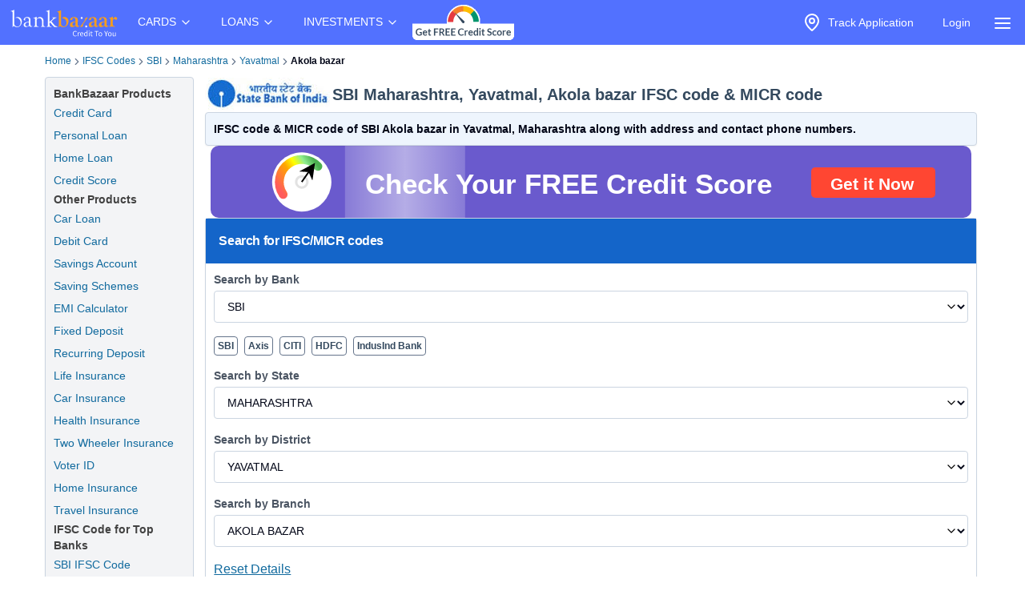

--- FILE ---
content_type: text/html; charset=utf-8
request_url: https://www.bankbazaar.com/ifsc-code/state-bank-of-india/maharashtra/yavatmal/akola-bazar-branch.html
body_size: 27911
content:
<!DOCTYPE html>
<html lang="en">
<head>
    <link rel="preconnect" href="https://static.bankbazaar.com" crossorigin="anonymous">
    <link rel="preconnect" href="https://www.googletagmanager.com" crossorigin="anonymous">
    
    <meta charSet="utf-8" />
    <meta name="viewport" content="width=device-width, initial-scale=1, maximum-scale=1, user-scalable=0, interactive-widget=resizes-content" />
    <meta name="author" content="BankBazaar" />
    
    <meta name="audience" content="All" />
    <meta name="format-detection" content="telephone=no" />
    <meta name="theme-color" content="#5271ff" />
    <meta name="twitter:card" content="summary_large_image">
    <meta name="twitter:site" content="@BankBazaar">
    
    <meta property="fb:app_id" content="605296669600913" />
    
    <meta name="mobile-web-app-capable" content="yes">
    <meta name="apple-mobile-web-app-capable" content="yes">
    <meta name="apple-mobile-web-app-status-bar-style" content="black">
    <meta name="apple-mobile-web-app-title" content="BankBazaar">
    
    <link rel="apple-touch-icon" href="/images/apple-touch-icon.png">
    <link rel="apple-touch-icon" sizes="76x76" href="/images/touch-icon-ipad.png">
    <link rel="apple-touch-icon" sizes="120x120" href="/images/touch-icon-iphone-retina.png">
    <link rel="apple-touch-icon" sizes="152x152" href="/images/touch-icon-ipad-retina.png">
    <link rel="apple-touch-startup-image" href="/images/splash.png">
    <link rel="shortcut icon" type="image/x-icon" href="/images/favicon.ico">
    
    <script type="text/javascript">
            window.productNamespace = "All-Products";
            window.pageCategory = "unknown";
            window.ajaxContentCallCompleted = "";
            window.firebaseConfig = {"general":{"apiKey":"AIzaSyBH3n_bQ_doQeQpz-Y8W_j6wmIAcS-Kuog","authDomain":"innate-star-481.firebaseapp.com","databaseURL":"https://innate-star-481.firebaseio.com","projectId":"innate-star-481","storageBucket":"innate-star-481.firebasestorage.app","messagingSenderId":292169499198,"appId":"1:292169499198:web:67ca1f6013fc5f8bee476f"},"cloudMessaging":{"vapidKey":"BDxfLkO_sVbowYt-Ebc5RMbypqJ_A56HBiM5eYfzxvlHNq0D_Z_T1WN339HG5Kqrhrk3SV-MIu5vxASpk78YNNs"},"clickServiceURL":"https://clicks.bankbazaar.com/clicks","enableConsoleLogging":false};
    </script>

    <script type="text/javascript">
        (function () {
            function emitErrorToGA(payload) {
                try {
                    if (typeof window.gtag === "function") {
                        window.gtag('event', "JSUnhandledErrors", payload);
                    } else {
                        window.dataLayer = window.dataLayer || [];
                        window.dataLayer.push(Object.assign({ event: "JSUnhandledErrors" }, payload));
                    }
                } catch (err) { /* Nothing to do */ }
            }
    
            window.onerror = function (message, source, lineno, colno, error) {
                emitErrorToGA({
                    eventCategory: "Code",
                    eventAction: message,
                    eventLabel: JSON.stringify({source, lineno, colno, stack: error && error.stack ? error.stack : ""}),
                });
                return false; // let browser handle it too
            };
    
            window.addEventListener("error", function (event) {
                if (event instanceof ErrorEvent) return; // already handled by window.onerror
                emitErrorToGA({
                    eventCategory: "Resource",
                    eventAction: "Resource failed to load",
                    eventLabel: (event.target && event.target.src) || (event.target && event.target.href) || "unknown resource",
                });
            }, true); // use capture to catch resource errors
    
            window.addEventListener("unhandledrejection", function (event) {
                emitErrorToGA({
                    eventCategory: "Promise",
                    eventAction: event.reason && event.reason.message || String(event.reason),
                    eventLabel: event.reason && event.reason.stack || null,
                });
            });
        })();
    </script>
    <style>
        :root{--color-primary:#1ABC9C;--color-primary-100:#7af8bd;--color-primary-300:#10ad8e;--color-sky:#eff5fc;--color-slate-200:#E2E8F0;--color-appBar:#5271FF;--color-link:#116a9e;} [data-theme="spring-green"] {--color-primary:#1ABC9C;--color-primary-100:#7af8bd;--color-primary-300:#10ad8e;--color-sky:#eff5fc;--color-slate-200:#E2E8F0;--color-appBar:#5271ff;--color-link:#116a9e;} [data-theme="azure-blue"] {--color-primary:#5271ff;--color-primary-100:#a2b3ff;--color-primary-300:#617bf6;--color-sky:#e5ebff;--color-slate-200:#cbd5e1;--color-appBar:#5271ff;--color-link:#116a9e;}*,:after,:before{box-sizing:border-box;border:0 solid #e5e7eb}:after,:before{--tw-content:""}:host,html{line-height:1.5;-webkit-text-size-adjust:100%;-moz-tab-size:4;-o-tab-size:4;tab-size:4;font-family:ui-sans-serif,system-ui,sans-serif,Apple Color Emoji,Segoe UI Emoji,Segoe UI Symbol,Noto Color Emoji;font-feature-settings:normal;font-variation-settings:normal}body{margin:0;line-height:inherit}a{color:inherit;text-decoration:inherit}strong{font-weight:bolder}input{font-family:inherit;font-feature-settings:inherit;font-variation-settings:inherit;font-size:100%;font-weight:inherit;line-height:inherit;letter-spacing:inherit;color:inherit;margin:0;padding:0}:-moz-focusring{outline:auto}:-moz-ui-invalid{box-shadow:none}::-webkit-inner-spin-button,::-webkit-outer-spin-button{height:auto}::-webkit-search-decoration{-webkit-appearance:none}::-webkit-file-upload-button{-webkit-appearance:button;font:inherit}summary{display:list-item}p{margin:0}ul{list-style:none;margin:0;padding:0}input::-moz-placeholder{opacity:1;color:#9ca3af}img,svg{display:block;vertical-align:middle}img{max-width:100%;height:auto}a{color:#116a9e;text-decoration:underline}*,::backdrop,:after,:before{--tw-border-spacing-x:0;--tw-border-spacing-y:0;--tw-translate-x:0;--tw-translate-y:0;--tw-rotate:0;--tw-skew-x:0;--tw-skew-y:0;--tw-scale-x:1;--tw-scale-y:1;--tw-pan-x: ;--tw-pan-y: ;--tw-pinch-zoom: ;--tw-scroll-snap-strictness:proximity;--tw-gradient-from-position: ;--tw-gradient-via-position: ;--tw-gradient-to-position: ;--tw-ordinal: ;--tw-slashed-zero: ;--tw-numeric-figure: ;--tw-numeric-spacing: ;--tw-numeric-fraction: ;--tw-ring-inset: ;--tw-ring-offset-width:0px;--tw-ring-offset-color:#fff;--tw-ring-color:#3b82f680;--tw-ring-offset-shadow:0 0 #0000;--tw-ring-shadow:0 0 #0000;--tw-shadow:0 0 #0000;--tw-shadow-colored:0 0 #0000;--tw-blur: ;--tw-brightness: ;--tw-contrast: ;--tw-grayscale: ;--tw-hue-rotate: ;--tw-invert: ;--tw-saturate: ;--tw-sepia: ;--tw-drop-shadow: ;--tw-backdrop-blur: ;--tw-backdrop-brightness: ;--tw-backdrop-contrast: ;--tw-backdrop-grayscale: ;--tw-backdrop-hue-rotate: ;--tw-backdrop-invert: ;--tw-backdrop-opacity: ;--tw-backdrop-saturate: ;--tw-backdrop-sepia: ;--tw-contain-size: ;--tw-contain-layout: ;--tw-contain-paint: ;--tw-contain-style: }.container{width:100%;margin-right:auto;margin-left:auto;padding-right:2rem;padding-left:2rem}.fixed{position:fixed}.absolute{position:absolute}.relative{position:relative}.inset-0{inset:0}.left-auto{left:auto}.right-2\.5{right:.625rem}.right-\[-320px\]{right:-320px}.top-0{top:0}.z-\[12\]{z-index:12}.z-\[2\]{z-index:2}.row-span-3{grid-row:span 3/span 3}.m-1\.5{margin:.375rem}.mx-auto{margin-left:auto;margin-right:auto}.my-4{margin-top:1rem;margin-bottom:1rem}.ml-6{margin-left:1.5rem}.mr-1{margin-right:.25rem}.mr-2{margin-right:.5rem}.block{display:block}.inline-block{display:inline-block}.flex{display:flex}.inline-flex{display:inline-flex}.hidden{display:none}.h-4\/5{height:80%}.h-6{height:1.5rem}.h-\[1px\]{height:1px}.h-auto{height:auto}.h-full{height:100%}.h-screen{height:100vh}.w-4{width:1rem}.w-6{width:1.5rem}.w-\[calc\(100vw-30px\)\]{width:calc(100vw - 30px)}.w-auto{width:auto}.w-full{width:100%}.max-w-\[320px\]{max-width:320px}.max-w-max{max-width:-moz-max-content;max-width:max-content}.flex-1{flex:1 1 0%}.flex-auto{flex:1 1 auto}.shrink-0{flex-shrink:0}.grow{flex-grow:1}.list-none{list-style-type:none}.flex-col{flex-direction:column}.items-start{align-items:flex-start}.items-center{align-items:center}.justify-center{justify-content:center}.gap-2\.5{gap:.625rem}.gap-4{gap:1rem}.space-x-1>:not([hidden])~:not([hidden]){--tw-space-x-reverse:0;margin-right:calc(.25rem*var(--tw-space-x-reverse));margin-left:calc(.25rem*(1 - var(--tw-space-x-reverse)))}.overflow-hidden{overflow:hidden}.overflow-y-scroll{overflow-y:scroll}.whitespace-nowrap{white-space:nowrap}.text-wrap{text-wrap:wrap}.rounded-full{border-radius:9999px}.rounded-lg,.rounded-md{border-radius:4px}.border{border-width:1px}.border-gray-100{--tw-border-opacity:1;border-color:rgb(243 244 246/var(--tw-border-opacity))}.bg-\[rgba\(52\\2c 73\\2c 94\\2c 0\.9\)\]{background-color:#34495ee6}.bg-appBar{background-color:var(--color-appBar)}.bg-gray{background-color:rgb(66 66 66/var(--tw-bg-opacity))}.bg-gray{--tw-bg-opacity:1}.bg-gray-50{--tw-bg-opacity:1;background-color:rgb(249 250 251/var(--tw-bg-opacity))}.bg-inherit{background-color:inherit}.bg-slate{--tw-bg-opacity:1;background-color:rgb(60 59 59/var(--tw-bg-opacity))}.bg-slate-200{background-color:var(--color-slate-200)}.bg-transparent{background-color:initial}.bg-white{--tw-bg-opacity:1}.bg-white{background-color:rgb(255 255 255/var(--tw-bg-opacity))}.fill-gray{fill:#424242}.p-2\.5{padding:.625rem}.px-1{padding-left:.25rem;padding-right:.25rem}.px-2\.5{padding-left:.625rem;padding-right:.625rem}.px-3{padding-left:.75rem;padding-right:.75rem}.px-4{padding-left:1rem;padding-right:1rem}.py-1{padding-top:.25rem;padding-bottom:.25rem}.py-2{padding-top:.5rem;padding-bottom:.5rem}.py-2\.5{padding-top:.625rem;padding-bottom:.625rem}.py-4{padding-top:1rem;padding-bottom:1rem}.py-6{padding-top:1.5rem;padding-bottom:1.5rem}.pb-1{padding-bottom:.25rem}.pt-1{padding-top:.25rem}.pt-2{padding-top:.5rem}.text-center{text-align:center}.text-base{font-size:1rem;line-height:1.5rem}.text-sm{font-size:.875rem;line-height:1.25rem}.font-bold{font-weight:700}.font-medium{font-weight:500}.text-gray-foreground{--tw-text-opacity:1;color:rgb(255 255 255/var(--tw-text-opacity))}.text-inherit{color:inherit}.text-slate-foreground{--tw-text-opacity:1;color:rgb(255 255 255/var(--tw-text-opacity))}.text-white{--tw-text-opacity:1;color:rgb(255 255 255/var(--tw-text-opacity))}.no-underline{text-decoration-line:none}.ring-offset-white{--tw-ring-offset-color:#fff}html{font-family:-apple-system,BlinkMacSystemFont,Segoe UI,Roboto,Helvetica Neue,Arial,sans-serif;color:#34495e}body{-webkit-font-smoothing:antialiased}@media (min-width:1200px){.container{max-width:1200px}}details{border-bottom:1px solid #0000001f}details>summary{list-style:none}details>summary::-webkit-details-marker{display:none}details:last-child{border-bottom:0}svg{display:unset}@media (min-width:768px){.md\:w-\[200px\]{width:200px}}.\[\&\>\.menu-content\]\:hidden>.menu-content{display:none}
    </style>

    <meta charset="utf-8"><meta name="viewport" content="width=device-width, initial-scale=1, maximum-scale=1, user-scalable=0, interactive-widget=resizes-content"><title>IFSC Code of SBI Akola bazar, Maharashtra</title><meta property="og:title" content="IFSC Code of SBI Akola bazar, Maharashtra"><meta name="twitter:title" content="IFSC Code of SBI Akola bazar, Maharashtra"><meta name="description" content="SBI Akola bazar IFSC Code: SBIN0012713 and MICR Code: NON-MICR (Yavatmal, Maharashtra) is used for NEFT &amp; RTGS transactions."><meta property="og:description" content="SBI Akola bazar IFSC Code: SBIN0012713 and MICR Code: NON-MICR (Yavatmal, Maharashtra) is used for NEFT &amp; RTGS transactions."><meta name="twitter:description" content="SBI Akola bazar IFSC Code: SBIN0012713 and MICR Code: NON-MICR (Yavatmal, Maharashtra) is used for NEFT &amp; RTGS transactions."><meta name="keywords" content="SBI Akola bazar IFSC code, SBI Akola bazar MICR code"><meta property="og:keywords" content="SBI Akola bazar IFSC code, SBI Akola bazar MICR code"><meta property="og:image" content="https://static.bankbazaar.com/images/social-share/bb-social-share-v1.jpg"><meta name="twitter:image" content="https://static.bankbazaar.com/images/social-share/bb-social-share-v1.jpg"><meta property="og:url" content="https://www.bankbazaar.com/ifsc-code/state-bank-of-india/maharashtra/yavatmal/akola-bazar-branch.html"><meta property="og:type" content="website"><link rel="canonical" href="https://www.bankbazaar.com/ifsc-code/state-bank-of-india/maharashtra/yavatmal/akola-bazar-branch.html"><link rel="alternate" href="android-app://com.bankbazaar.app/http/bankbazaar.com/ifsc/ifsc-code/state-bank-of-india/maharashtra/yavatmal/akola-bazar"><meta name="robots" content="index, follow"><script>
        window.productNamespace = "All-Products";
        window.pageCategory = "landingPageNewLayout";
    </script><style>:root,[data-theme=azure-blue]{--color-appBar:#5271ff;--color-link:#116a9e}:root{--color-primary:#1abc9c;--color-primary-100:#7af8bd;--color-primary-300:#10ad8e;--color-sky:#eff5fc;--color-slate-200:#e2e8f0}[data-theme=azure-blue]{--color-primary:#5271ff;--color-primary-100:#a2b3ff;--color-primary-300:#617bf6;--color-sky:#e5ebff;--color-slate-200:#cbd5e1}*,:after,:before{box-sizing:border-box;border:0 solid #e5e7eb}:after,:before{--tw-content:""}:host,html{line-height:1.5;-webkit-text-size-adjust:100%;-moz-tab-size:4;-o-tab-size:4;tab-size:4;font-family:ui-sans-serif,system-ui,sans-serif,Apple Color Emoji,Segoe UI Emoji,Segoe UI Symbol,Noto Color Emoji;font-feature-settings:normal;font-variation-settings:normal}body{margin:0;line-height:inherit}h1,h2,h3,h4{font-size:inherit;font-weight:inherit}a{color:inherit;text-decoration:inherit}strong{font-weight:bolder}select{font-family:inherit;font-feature-settings:inherit;font-variation-settings:inherit;font-size:100%;font-weight:inherit;line-height:inherit;letter-spacing:inherit;color:inherit;margin:0;padding:0}select{text-transform:none}:-moz-focusring{outline:auto}:-moz-ui-invalid{box-shadow:none}::-webkit-inner-spin-button,::-webkit-outer-spin-button{height:auto}::-webkit-search-decoration{-webkit-appearance:none}::-webkit-file-upload-button{-webkit-appearance:button;font:inherit}h1,h2,h3,h4,p{margin:0}ol,ul{list-style:none;margin:0;padding:0}img,svg{display:block;vertical-align:middle}img{max-width:100%;height:auto}a{color:#116a9e;text-decoration:underline}*,::backdrop,:after,:before{--tw-border-spacing-x:0;--tw-border-spacing-y:0;--tw-translate-x:0;--tw-translate-y:0;--tw-rotate:0;--tw-skew-x:0;--tw-skew-y:0;--tw-scale-x:1;--tw-scale-y:1;--tw-pan-x: ;--tw-pan-y: ;--tw-pinch-zoom: ;--tw-scroll-snap-strictness:proximity;--tw-gradient-from-position: ;--tw-gradient-via-position: ;--tw-gradient-to-position: ;--tw-ordinal: ;--tw-slashed-zero: ;--tw-numeric-figure: ;--tw-numeric-spacing: ;--tw-numeric-fraction: ;--tw-ring-inset: ;--tw-ring-offset-width:0px;--tw-ring-offset-color:#fff;--tw-ring-color:#3b82f680;--tw-ring-offset-shadow:0 0 #0000;--tw-ring-shadow:0 0 #0000;--tw-shadow:0 0 #0000;--tw-shadow-colored:0 0 #0000;--tw-blur: ;--tw-brightness: ;--tw-contrast: ;--tw-grayscale: ;--tw-hue-rotate: ;--tw-invert: ;--tw-saturate: ;--tw-sepia: ;--tw-drop-shadow: ;--tw-backdrop-blur: ;--tw-backdrop-brightness: ;--tw-backdrop-contrast: ;--tw-backdrop-grayscale: ;--tw-backdrop-hue-rotate: ;--tw-backdrop-invert: ;--tw-backdrop-opacity: ;--tw-backdrop-saturate: ;--tw-backdrop-sepia: ;--tw-contain-size: ;--tw-contain-layout: ;--tw-contain-paint: ;--tw-contain-style: }.container{width:100%;margin-right:auto;margin-left:auto;padding-right:2rem;padding-left:2rem}.relative{position:relative}.col-span-12{grid-column:span 12/span 12}.mx-auto{margin-left:auto;margin-right:auto}.mb-2\.5{margin-bottom:.625rem}.ml-4{margin-left:1rem}.mr-2{margin-right:.5rem}.mr-4{margin-right:1rem}.flex{display:flex}.inline-flex{display:inline-flex}.grid{display:grid}.h-10{height:2.5rem}.w-full{width:100%}.list-outside{list-style-position:outside}.list-disc{list-style-type:disc}.list-none{list-style-type:none}.columns-2{-moz-columns:2;column-count:2}.columns-3{-moz-columns:3;column-count:3}.grid-cols-12{grid-template-columns:repeat(12,minmax(0,1fr))}.flex-col{flex-direction:column}.flex-wrap{flex-wrap:wrap}.items-center{align-items:center}.justify-between{justify-content:space-between}.gap-0{gap:0}.gap-1{gap:.25rem}.gap-1\.5{gap:.375rem}.gap-2\.5{gap:.625rem}.break-words{overflow-wrap:break-word}.rounded-lg,.rounded-md{border-radius:4px}.border{border-width:1px}.border-slate-200{border-color:var(--color-slate-200)}.border-slate-500{--tw-border-opacity:1;border-color:rgb(100 116 139/var(--tw-border-opacity))}.bg-gray-light{--tw-bg-opacity:1;background-color:rgb(243 244 246/var(--tw-bg-opacity))}.bg-primary-light{--tw-bg-opacity:1;background-color:rgb(229 247 250/var(--tw-bg-opacity))}.bg-secondary{--tw-bg-opacity:1;background-color:rgb(20 101 201/var(--tw-bg-opacity))}.bg-secondary-light{--tw-bg-opacity:1;background-color:rgb(238 245 253/var(--tw-bg-opacity))}.bg-white{--tw-bg-opacity:1}.bg-white{background-color:rgb(255 255 255/var(--tw-bg-opacity))}.p-2\.5{padding:.625rem}.p-4{padding:1rem}.px-0{padding-left:0;padding-right:0}.px-1{padding-left:.25rem;padding-right:.25rem}.px-3{padding-left:.75rem;padding-right:.75rem}.px-4{padding-left:1rem;padding-right:1rem}.py-1{padding-top:.25rem;padding-bottom:.25rem}.py-2{padding-top:.5rem;padding-bottom:.5rem}.py-2\.5{padding-top:.625rem;padding-bottom:.625rem}.pb-1{padding-bottom:.25rem}.pb-3{padding-bottom:.75rem}.pb-4{padding-bottom:1rem}.pt-1{padding-top:.25rem}.pt-3{padding-top:.75rem}.pt-5{padding-top:1.25rem}.text-center{text-align:center}.align-top{vertical-align:top}.text-base{font-size:1rem;line-height:1.5rem}.text-lg{font-size:1.125rem;line-height:1.75rem}.text-sm{font-size:.875rem;line-height:1.25rem}.text-xl{font-size:1.25rem;line-height:1.75rem}.text-xs{font-size:.75rem;line-height:1rem}.font-bold{font-weight:700}.font-semibold{font-weight:600}.tracking-tight{letter-spacing:-.025em}.text-gray{--tw-text-opacity:1;color:rgb(66 66 66/var(--tw-text-opacity))}.text-gray-600{--tw-text-opacity:1;color:rgb(75 85 99/var(--tw-text-opacity))}.text-secondary-foreground{--tw-text-opacity:1;color:rgb(255 255 255/var(--tw-text-opacity))}.text-slate-500{--tw-text-opacity:1;color:rgb(100 116 139/var(--tw-text-opacity))}.text-slate-950{--tw-text-opacity:1;color:rgb(2 6 23/var(--tw-text-opacity))}.text-white-foreground{--tw-text-opacity:1;color:rgb(52 73 94/var(--tw-text-opacity))}.no-underline{text-decoration-line:none}.shadow-sm{box-shadow:var(--tw-ring-offset-shadow,0 0 #0000),var(--tw-ring-shadow,0 0 #0000),var(--tw-shadow)}.shadow-sm{--tw-shadow:0 1px 2px 0 #0000000d;--tw-shadow-colored:0 1px 2px 0 var(--tw-shadow-color)}.ring-offset-white{--tw-ring-offset-color:#fff}html{font-family:-apple-system,BlinkMacSystemFont,Segoe UI,Roboto,Helvetica Neue,Arial,sans-serif;color:#34495e}body{-webkit-font-smoothing:antialiased}@media (min-width:1200px){.container{max-width:1200px}}svg{display:unset}.placeholder\:text-slate-500::-moz-placeholder{--tw-text-opacity:1;color:rgb(100 116 139/var(--tw-text-opacity))}.disabled\:opacity-50:disabled{opacity:.5}@media (min-width:640px){.sm\:gap-0{gap:0}}@media (min-width:768px){.md\:col-span-10{grid-column:span 10/span 10}.md\:col-span-2{grid-column:span 2/span 2}}@media (min-width:1024px){.lg\:col-span-10{grid-column:span 10/span 10}.lg\:col-span-2{grid-column:span 2/span 2}}.\[\&\>svg\]\:size-3\.5>svg{width:.875rem;height:.875rem}</style><script id="lp-tracker">
                        window.dataLayer = window.dataLayer || [];
                        function gtag(){dataLayer.push(arguments);}
                    </script><script id="lp-scriptdownloader-gtag">
    const gtagScript = document.createElement("script");
    gtagScript.async = true;
    gtagScript.src = "https://www.googletagmanager.com/gtag/js?id=G-HWSN7QGVD1";

    const currentScript = document.getElementById("lp-scriptdownloader-gtag");
    currentScript.parentNode.insertBefore(gtagScript, currentScript.nextSibling);

    gtag('js', new Date());
    const contentGroup = 'IFSC';
    gtag('config', 'G-HWSN7QGVD1', {'content_group': contentGroup, 'send_page_view': true});
</script>

    <script type="module">
        async function fireAuthInit() {
            try {
                const params = new URLSearchParams(location.search);
                params.append("ajax", "true");
                params.append("pageCategory", window.pageCategory || "unknown");
                params.append("productNamespace", window.productNamespace || "unknown");
                params.append("origin_path", location.pathname);
                const ck = (document.cookie.match(/(?:^|; )ck=([^;]*)/) || [])[1];
                if (ck && !params.has("ck")) params.append("ck", encodeURIComponent(ck.replace(/"/g, "")));
                const url = "/auth/init?" + params;
                const options = {
                    method: "POST",
                    headers: { BB_Referer: document.referrer },
                };
                const sessionData = await fetch(url, options).then((r) => r.json());
                window.sessionData = sessionData;
                window.ajaxContentCallCompleted = true;
                return true;
            } catch (err) {
                // fireAuthInit exploded like popcorn in a microwave. Proceeding anyway like nothing happened...
            }
        }
    
        document.addEventListener("DOMContentLoaded", async () => {
            await fireAuthInit();
            import("/mp-assets/login-BPp1gC6f.js");
    import("/mp-assets/index.esm-A6rrhQN_.js");
    import("/mp-assets/firebase-cgHuS_4B.js");
    
        });
    </script>
</head>
<body data-theme="azure-blue">
    <div style="display: flex; flex-direction: column; min-height: 100vh">

        <div class="bg-appBar"><div class="flex mx-auto px-1 items-center justify-center"><div class="py-1"><a href="/"><img src="https://www.bankbazaar.com/images/bankbazaar-logo-v1.svg" alt="BankBazaar" title="Low Interest home loan, personal loans &amp; car loans from all banks in India" width="152" height="42" style="max-width:100%;display:inline;float:left"/></a></div><nav class="max-w-max"><ul class="group flex flex-1 list-none items-center justify-center space-x-1"><li class="inline-block relative [&amp;&gt;.menu-content]:hidden [:hover&amp;&gt;.menu-content]:block"><div class="text-white cursor-pointer text-sm px-4 py-4 [:hover&amp;&gt;svg]:rotate-180" id="CARDS" aria-controls="CARDS">CARDS<!-- --> <svg xmlns="https://www.w3.org/2000/svg" width="24" height="24" viewBox="0 0 24 24" fill="none" stroke="currentColor" stroke-width="2" stroke-linecap="round" stroke-linejoin="round" class="lucide lucide-chevron-down  w-4" font-size="small"><path d="m6 9 6 6 6-6"></path></svg></div><div class="left-auto absolute z-[2] menu-content"><ul class="md:w-[200px] flex flex-col border border-gray-100 rounded-lg bg-gray-50 "><li class="row-span-3"><div class="no-underline hover:underline"><a href="/credit-card.html" class="block px-4 py-2 hover:bg-gray-100 dark:hover:bg-gray-600 dark:hover:text-white no-underline cursor-pointer">Credit Cards</a></div></li><li class="row-span-3"><div class="no-underline hover:underline"><a href="/debit-card.html" class="block px-4 py-2 hover:bg-gray-100 dark:hover:bg-gray-600 dark:hover:text-white no-underline cursor-pointer">Debit Cards</a></div></li></ul></div></li><li class="inline-block relative [&amp;&gt;.menu-content]:hidden [:hover&amp;&gt;.menu-content]:block"><div class="text-white cursor-pointer text-sm px-4 py-4 [:hover&amp;&gt;svg]:rotate-180" id="LOANS" aria-controls="LOANS">LOANS<!-- --> <svg xmlns="https://www.w3.org/2000/svg" width="24" height="24" viewBox="0 0 24 24" fill="none" stroke="currentColor" stroke-width="2" stroke-linecap="round" stroke-linejoin="round" class="lucide lucide-chevron-down  w-4" font-size="small"><path d="m6 9 6 6 6-6"></path></svg></div><div class="left-auto absolute z-[2] menu-content"><ul class="md:w-[200px] flex flex-col border border-gray-100 rounded-lg bg-gray-50 "><li class="row-span-3"><div class="no-underline hover:underline"><a href="/personal-loan.html" class="block px-4 py-2 hover:bg-gray-100 dark:hover:bg-gray-600 dark:hover:text-white no-underline cursor-pointer">Personal Loan</a></div></li><li class="row-span-3"><div class="no-underline hover:underline"><a href="/home-loan.html" class="block px-4 py-2 hover:bg-gray-100 dark:hover:bg-gray-600 dark:hover:text-white no-underline cursor-pointer">Home Loan</a></div></li><li class="row-span-3"><div class="no-underline hover:underline"><a href="/car-loan.html" class="block px-4 py-2 hover:bg-gray-100 dark:hover:bg-gray-600 dark:hover:text-white no-underline cursor-pointer">Car Loan</a></div></li><li class="row-span-3"><div class="no-underline hover:underline"><a href="/two-wheeler-loan.html" class="block px-4 py-2 hover:bg-gray-100 dark:hover:bg-gray-600 dark:hover:text-white no-underline cursor-pointer">Two Wheeler Loan</a></div></li><li class="row-span-3"><div class="no-underline hover:underline"><a href="/used-car-loan.html" class="block px-4 py-2 hover:bg-gray-100 dark:hover:bg-gray-600 dark:hover:text-white no-underline cursor-pointer">Used Car Loan</a></div></li><li class="row-span-3"><div class="no-underline hover:underline"><a href="/education-loan.html" class="block px-4 py-2 hover:bg-gray-100 dark:hover:bg-gray-600 dark:hover:text-white no-underline cursor-pointer">Education Loan</a></div></li><li class="row-span-3"><div class="no-underline hover:underline"><a href="/muthoot-gold-loan.html" class="block px-4 py-2 hover:bg-gray-100 dark:hover:bg-gray-600 dark:hover:text-white no-underline cursor-pointer">Gold Loan</a></div></li></ul></div></li><li class="inline-block relative [&amp;&gt;.menu-content]:hidden [:hover&amp;&gt;.menu-content]:block"><div class="text-white cursor-pointer text-sm px-4 py-4 [:hover&amp;&gt;svg]:rotate-180" id="INVESTMENTS" aria-controls="INVESTMENTS">INVESTMENTS<!-- --> <svg xmlns="https://www.w3.org/2000/svg" width="24" height="24" viewBox="0 0 24 24" fill="none" stroke="currentColor" stroke-width="2" stroke-linecap="round" stroke-linejoin="round" class="lucide lucide-chevron-down  w-4" font-size="small"><path d="m6 9 6 6 6-6"></path></svg></div><div class="left-auto absolute z-[2] menu-content"><ul class="md:w-[200px] flex flex-col border border-gray-100 rounded-lg bg-gray-50 "><li class="row-span-3"><div class="no-underline hover:underline"><a href="/fixed-deposit-rate.html" class="block px-4 py-2 hover:bg-gray-100 dark:hover:bg-gray-600 dark:hover:text-white no-underline cursor-pointer">Fixed Deposit</a></div></li><li class="row-span-3"><div class="no-underline hover:underline"><a href="/recurring-deposit-rates.html" class="block px-4 py-2 hover:bg-gray-100 dark:hover:bg-gray-600 dark:hover:text-white no-underline cursor-pointer">Recurring Deposit</a></div></li><li class="row-span-3"><div class="no-underline hover:underline"><a href="/savings-account.html" class="block px-4 py-2 hover:bg-gray-100 dark:hover:bg-gray-600 dark:hover:text-white no-underline cursor-pointer">Savings Account</a></div></li><li class="row-span-3"><div class="no-underline hover:underline"><a href="/saving-schemes.html" class="block px-4 py-2 hover:bg-gray-100 dark:hover:bg-gray-600 dark:hover:text-white no-underline cursor-pointer">Saving Schemes</a></div></li><li class="row-span-3"><div class="no-underline hover:underline"><a href="/gold-rate-india.html" class="block px-4 py-2 hover:bg-gray-100 dark:hover:bg-gray-600 dark:hover:text-white no-underline cursor-pointer">Gold Rate</a></div></li><li class="row-span-3"><div class="no-underline hover:underline"><a href="/silver-rate-india.html" class="block px-4 py-2 hover:bg-gray-100 dark:hover:bg-gray-600 dark:hover:text-white no-underline cursor-pointer">Silver Rate</a></div></li><li class="row-span-3"><div class="no-underline hover:underline"><a href="/mutual-fund.html" class="block px-4 py-2 hover:bg-gray-100 dark:hover:bg-gray-600 dark:hover:text-white no-underline cursor-pointer">Mutual Funds</a></div></li></ul></div></li></ul></nav><div class="grow" style="padding-top:4px;padding-bottom:4px"><nav class="max-w-max"><ul class="group flex flex-1 list-none items-center justify-center space-x-1"><li><a href="/credit-score.html?variant=slide&amp;WT.mc_id=CROSS_SELL_HEADER_TOP_STICKY_DESKTOP&amp;utm_source=bb&amp;utm_medium=seo&amp;utm_campaign=CROSS_SELL_HEADER_TOP_STICKY_DESKTOP"><img src="https://www.bankbazaar.com/images/common/ct-navbar-link-img-v3.gif" alt="Free Credit Score" title="Free Credit Score" width="129" height="46" style="max-width:100%;display:inline"/></a></li></ul></nav></div><nav class="max-w-max"><ul class="group flex flex-1 list-none items-center justify-center space-x-1"><li class="text-white inline-block"><div id="uif-appbar-placeholder"></div></li></ul></nav><input type="checkbox" id="menu" name="menu" class="peer hidden"/><label for="menu"><span class="text-white items-center inline-flex px-3 pt-2 cursor-pointer"><svg xmlns="https://www.w3.org/2000/svg" width="24" height="24" viewBox="0 0 24 24" fill="none" stroke="currentColor" stroke-width="2" stroke-linecap="round" stroke-linejoin="round" class="lucide lucide-align-justify"><line x1="3" x2="21" y1="6" y2="6"></line><line x1="3" x2="21" y1="12" y2="12"></line><line x1="3" x2="21" y1="18" y2="18"></line></svg></span></label><label class="peer-checked:block bg-[rgba(52,73,94,0.9)] fixed inset-0 z-[12] hidden" for="menu"></label><div class="fixed top-0 max-w-[320px] w-[calc(100vw-30px)] h-screen transition-[transform 0.35s] z-[12] overflow-y-scroll bg-white peer-checked:right-[0] right-[-320px] transition-all duration-[350ms] ease-right-0"><div class="border bg-transparent hover:bg-transparent text-sm" data-testid="accordion-"><details name=":R36:" class="px-4 py-4"><summary class="cursor-pointer block relative flex justify-between items-center w-full"><strong><svg xmlns="https://www.w3.org/2000/svg" width="24" height="24" viewBox="0 0 24 24" fill="none" stroke="currentColor" stroke-width="2" stroke-linecap="round" stroke-linejoin="round" class="lucide lucide-credit-card mr-2 h-full"><rect width="20" height="14" x="2" y="5" rx="2"></rect><line x1="2" x2="22" y1="10" y2="10"></line></svg>Credit Cards</strong><span class="accordion-arrow"><svg xmlns="https://www.w3.org/2000/svg" width="24" height="24" viewBox="0 0 24 24" fill="none" stroke="currentColor" stroke-width="2" stroke-linecap="round" stroke-linejoin="round" class="lucide lucide-chevron-down"><path d="m6 9 6 6 6-6"></path></svg></span></summary><div class="py-2.5"><ul class="list-none "><li class="text-sm ml-6 pt-1 pb-1"><a class="inline-flex hover:underline no-underline " href="/credit-card.html" title="Compare Credit cards" aria-label="Compare Credit cards">Compare Credit cards</a></li><li class="text-sm ml-6 pt-1 pb-1"><a class="inline-flex hover:underline no-underline " href="/credit-card/best-co-branded-credit-cards-in-india.html" title="Co-branded Credit Cards" aria-label="Co-branded Credit Cards">Co-branded Credit Cards</a></li><li class="text-sm ml-6 pt-1 pb-1"><a class="inline-flex hover:underline no-underline " href="/credit-card/rbl-bank-bankbazaar-savemax-credit-card.html" title="RBL SaveMax Credit Card" aria-label="RBL SaveMax Credit Card">RBL SaveMax Credit Card</a></li><li class="text-sm ml-6 pt-1 pb-1"><a class="inline-flex hover:underline no-underline " href="/credit-card/finbooster-yes-bank-bankbazaar-co-branded-credit-card.html" title="Yes Bank FinBooster Credit Card" aria-label="Yes Bank FinBooster Credit Card">Yes Bank FinBooster Credit Card</a></li><li class="text-sm ml-6 pt-1 pb-1"><a class="inline-flex hover:underline no-underline " href="/hdfc-credit-card.html" title="HDFC Credit Cards" aria-label="HDFC Credit Cards">HDFC Credit Cards</a></li><li class="text-sm ml-6 pt-1 pb-1"><a class="inline-flex hover:underline no-underline " href="/sbi-credit-card.html" title="SBI Credit Cards" aria-label="SBI Credit Cards">SBI Credit Cards</a></li><li class="text-sm ml-6 pt-1 pb-1"><a class="inline-flex hover:underline no-underline " href="/indusind-credit-card.html" title="Indusind Bank Credit cards" aria-label="Indusind Bank Credit cards">Indusind Bank Credit cards</a></li><li class="text-sm ml-6 pt-1 pb-1"><a class="inline-flex hover:underline no-underline " href="/credit-card/top-10-credit-cards-in-india.html" title="Top 10 Credit Cards" aria-label="Top 10 Credit Cards">Top 10 Credit Cards</a></li></ul></div></details></div><div class="border bg-transparent hover:bg-transparent text-sm" data-testid="accordion-"><details name=":R56:" class="px-4 py-4"><summary class="cursor-pointer block relative flex justify-between items-center w-full"><strong><svg xmlns="https://www.w3.org/2000/svg" width="24" height="24" viewBox="0 0 24 24" fill="none" stroke="currentColor" stroke-width="2" stroke-linecap="round" stroke-linejoin="round" class="lucide lucide-school mr-2 h-full"><path d="M14 22v-4a2 2 0 1 0-4 0v4"></path><path d="m18 10 4 2v8a2 2 0 0 1-2 2H4a2 2 0 0 1-2-2v-8l4-2"></path><path d="M18 5v17"></path><path d="m4 6 8-4 8 4"></path><path d="M6 5v17"></path><circle cx="12" cy="9" r="2"></circle></svg>Home Loans</strong><span class="accordion-arrow"><svg xmlns="https://www.w3.org/2000/svg" width="24" height="24" viewBox="0 0 24 24" fill="none" stroke="currentColor" stroke-width="2" stroke-linecap="round" stroke-linejoin="round" class="lucide lucide-chevron-down"><path d="m6 9 6 6 6-6"></path></svg></span></summary><div class="py-2.5"><ul class="list-none "><li class="text-sm ml-6 pt-1 pb-1"><a class="inline-flex hover:underline no-underline " href="/home-loan.html" title="Compare Home Loans" aria-label="Compare Home Loans">Compare Home Loans</a></li><li class="text-sm ml-6 pt-1 pb-1"><a class="inline-flex hover:underline no-underline " href="/home-loan/emi-calculator.html" title="Home Loan Calculator" aria-label="Home Loan Calculator">Home Loan Calculator</a></li><li class="text-sm ml-6 pt-1 pb-1"><a class="inline-flex hover:underline no-underline " href="/home-loan-interest-rate.html" title="Home Loan Interest Rates" aria-label="Home Loan Interest Rates">Home Loan Interest Rates</a></li><li class="text-sm ml-6 pt-1 pb-1"><a class="inline-flex hover:underline no-underline " href="/home-loan-eligibility.html" title="Home Loan Eligibility" aria-label="Home Loan Eligibility">Home Loan Eligibility</a></li><li class="text-sm ml-6 pt-1 pb-1"><a class="inline-flex hover:underline no-underline " href="/home-loan-balance-transfer.html" title="Home Loan Transfer" aria-label="Home Loan Transfer">Home Loan Transfer</a></li><li class="text-sm ml-6 pt-1 pb-1"><a class="inline-flex hover:underline no-underline " href="/home-loan/pradhan-mantri-awas-yojana.html" title="PMAY" aria-label="PMAY">PMAY</a></li><li class="text-sm ml-6 pt-1 pb-1"><a class="inline-flex hover:underline no-underline " href="/sbi-home-loan.html" title="SBI Home Loan" aria-label="SBI Home Loan">SBI Home Loan</a></li><li class="text-sm ml-6 pt-1 pb-1"><a class="inline-flex hover:underline no-underline " href="/hdfc-home-loan.html" title="HDFC Home Loan" aria-label="HDFC Home Loan">HDFC Home Loan</a></li></ul></div></details></div><div class="border bg-transparent hover:bg-transparent text-sm" data-testid="accordion-"><details name=":R76:" class="px-4 py-4"><summary class="cursor-pointer block relative flex justify-between items-center w-full"><strong><svg xmlns="https://www.w3.org/2000/svg" width="24" height="24" viewBox="0 0 24 24" fill="none" stroke="currentColor" stroke-width="2" stroke-linecap="round" stroke-linejoin="round" class="lucide lucide-indian-rupee mr-2 h-full"><path d="M6 3h12"></path><path d="M6 8h12"></path><path d="m6 13 8.5 8"></path><path d="M6 13h3"></path><path d="M9 13c6.667 0 6.667-10 0-10"></path></svg>Personal Loans</strong><span class="accordion-arrow"><svg xmlns="https://www.w3.org/2000/svg" width="24" height="24" viewBox="0 0 24 24" fill="none" stroke="currentColor" stroke-width="2" stroke-linecap="round" stroke-linejoin="round" class="lucide lucide-chevron-down"><path d="m6 9 6 6 6-6"></path></svg></span></summary><div class="py-2.5"><ul class="list-none "><li class="text-sm ml-6 pt-1 pb-1"><a class="inline-flex hover:underline no-underline " href="/personal-loan.html" title="Compare Personal Loans" aria-label="Compare Personal Loans">Compare Personal Loans</a></li><li class="text-sm ml-6 pt-1 pb-1"><a class="inline-flex hover:underline no-underline " href="/personal-loan/emi-calculator.html" title="Personal Loan Calculator" aria-label="Personal Loan Calculator">Personal Loan Calculator</a></li><li class="text-sm ml-6 pt-1 pb-1"><a class="inline-flex hover:underline no-underline " href="/personal-loan-interest-rate.html" title="Personal Loan Interest Rates" aria-label="Personal Loan Interest Rates">Personal Loan Interest Rates</a></li><li class="text-sm ml-6 pt-1 pb-1"><a class="inline-flex hover:underline no-underline " href="/personal-loan-eligibility.html" title="Personal Loan Eligibility" aria-label="Personal Loan Eligibility">Personal Loan Eligibility</a></li><li class="text-sm ml-6 pt-1 pb-1"><a class="inline-flex hover:underline no-underline " href="/sbi-personal-loan.html" title="SBI Personal Loan" aria-label="SBI Personal Loan">SBI Personal Loan</a></li><li class="text-sm ml-6 pt-1 pb-1"><a class="inline-flex hover:underline no-underline " href="/hdfc-personal-loan.html" title="HDFC Personal Loan" aria-label="HDFC Personal Loan">HDFC Personal Loan</a></li></ul></div></details></div><div class="border bg-transparent hover:bg-transparent text-sm" data-testid="accordion-"><details name=":R96:" class="px-4 py-4"><summary class="cursor-pointer block relative flex justify-between items-center w-full"><strong><svg xmlns="https://www.w3.org/2000/svg" width="24" height="24" viewBox="0 0 24 24" fill="none" stroke="currentColor" stroke-width="2" stroke-linecap="round" stroke-linejoin="round" class="lucide lucide-indian-rupee mr-2 h-full"><path d="M6 3h12"></path><path d="M6 8h12"></path><path d="m6 13 8.5 8"></path><path d="M6 13h3"></path><path d="M9 13c6.667 0 6.667-10 0-10"></path></svg>Other Loans</strong><span class="accordion-arrow"><svg xmlns="https://www.w3.org/2000/svg" width="24" height="24" viewBox="0 0 24 24" fill="none" stroke="currentColor" stroke-width="2" stroke-linecap="round" stroke-linejoin="round" class="lucide lucide-chevron-down"><path d="m6 9 6 6 6-6"></path></svg></span></summary><div class="py-2.5"><ul class="list-none "><li class="text-sm ml-6 pt-1 pb-1"><a class="inline-flex hover:underline no-underline " href="/car-loan.html" title="Car Loan" aria-label="Car Loan">Car Loan</a></li><li class="text-sm ml-6 pt-1 pb-1"><a class="inline-flex hover:underline no-underline " href="/two-wheeler-loan.html" title="Two Wheeler Loan" aria-label="Two Wheeler Loan">Two Wheeler Loan</a></li><li class="text-sm ml-6 pt-1 pb-1"><a class="inline-flex hover:underline no-underline " href="/education-loan.html" title="Education Loan" aria-label="Education Loan">Education Loan</a></li><li class="text-sm ml-6 pt-1 pb-1"><a class="inline-flex hover:underline no-underline " href="/muthoot-gold-loan.html" title="Gold Loan" aria-label="Gold Loan">Gold Loan</a></li><li class="text-sm ml-6 pt-1 pb-1"><a class="inline-flex hover:underline no-underline " href="/home-loan/loan-against-property.html" title="Loan Against Property" aria-label="Loan Against Property">Loan Against Property</a></li></ul></div></details></div><div class="border bg-transparent hover:bg-transparent text-sm" data-testid="accordion-"><details name=":Rb6:" class="px-4 py-4"><summary class="cursor-pointer block relative flex justify-between items-center w-full"><strong><svg xmlns="https://www.w3.org/2000/svg" width="24" height="24" viewBox="0 0 24 24" fill="none" stroke="currentColor" stroke-width="2" stroke-linecap="round" stroke-linejoin="round" class="lucide lucide-calculator mr-2 h-full"><rect width="16" height="20" x="4" y="2" rx="2"></rect><line x1="8" x2="16" y1="6" y2="6"></line><line x1="16" x2="16" y1="14" y2="18"></line><path d="M16 10h.01"></path><path d="M12 10h.01"></path><path d="M8 10h.01"></path><path d="M12 14h.01"></path><path d="M8 14h.01"></path><path d="M12 18h.01"></path><path d="M8 18h.01"></path></svg>Calculators</strong><span class="accordion-arrow"><svg xmlns="https://www.w3.org/2000/svg" width="24" height="24" viewBox="0 0 24 24" fill="none" stroke="currentColor" stroke-width="2" stroke-linecap="round" stroke-linejoin="round" class="lucide lucide-chevron-down"><path d="m6 9 6 6 6-6"></path></svg></span></summary><div class="py-2.5"><ul class="list-none "><li class="text-sm ml-6 pt-1 pb-1"><a class="inline-flex hover:underline no-underline " href="/finance-tools/emi-calculator.html" title="EMI Calculator" aria-label="EMI Calculator">EMI Calculator</a></li><li class="text-sm ml-6 pt-1 pb-1"><a class="inline-flex hover:underline no-underline " href="/home-loan/emi-calculator.html" title="Home Loan EMI Calculator" aria-label="Home Loan EMI Calculator">Home Loan EMI Calculator</a></li><li class="text-sm ml-6 pt-1 pb-1"><a class="inline-flex hover:underline no-underline " href="/personal-loan/emi-calculator.html" title="Personal Loan EMI Calculator" aria-label="Personal Loan EMI Calculator">Personal Loan EMI Calculator</a></li><li class="text-sm ml-6 pt-1 pb-1"><a class="inline-flex hover:underline no-underline " href="/car-loan/emi-calculator.html" title="Car Loan EMI Calculator" aria-label="Car Loan EMI Calculator">Car Loan EMI Calculator</a></li><li class="text-sm ml-6 pt-1 pb-1"><a class="inline-flex hover:underline no-underline " href="/tax/income-tax-calculator.html" title="Income Tax Calculator" aria-label="Income Tax Calculator">Income Tax Calculator</a></li><li class="text-sm ml-6 pt-1 pb-1"><a class="inline-flex hover:underline no-underline " href="/fixed-deposit/fd-calculator.html" title="FD Calculator" aria-label="FD Calculator">FD Calculator</a></li><li class="text-sm ml-6 pt-1 pb-1"><a class="inline-flex hover:underline no-underline " href="/recurring-deposit/rd-interest-calculator.html" title="RD Calculator" aria-label="RD Calculator">RD Calculator</a></li><li class="text-sm ml-6 pt-1 pb-1"><a class="inline-flex hover:underline no-underline " href="/calculators.html" title="All Financial Calculators" aria-label="All Financial Calculators">All Financial Calculators</a></li></ul></div></details></div><div class="border bg-transparent hover:bg-transparent text-sm" data-testid="accordion-"><details name=":Rd6:" class="px-4 py-4"><summary class="cursor-pointer block relative flex justify-between items-center w-full"><strong><svg xmlns="https://www.w3.org/2000/svg" width="24" height="24" viewBox="0 0 24 24" fill="none" stroke="currentColor" stroke-width="2" stroke-linecap="round" stroke-linejoin="round" class="lucide lucide-indian-rupee mr-2 h-full"><path d="M6 3h12"></path><path d="M6 8h12"></path><path d="m6 13 8.5 8"></path><path d="M6 13h3"></path><path d="M9 13c6.667 0 6.667-10 0-10"></path></svg>Investments</strong><span class="accordion-arrow"><svg xmlns="https://www.w3.org/2000/svg" width="24" height="24" viewBox="0 0 24 24" fill="none" stroke="currentColor" stroke-width="2" stroke-linecap="round" stroke-linejoin="round" class="lucide lucide-chevron-down"><path d="m6 9 6 6 6-6"></path></svg></span></summary><div class="py-2.5"><ul class="list-none "><li class="text-sm ml-6 pt-1 pb-1"><a class="inline-flex hover:underline no-underline " href="/fixed-deposit-rate.html" title="Fixed Deposit" aria-label="Fixed Deposit">Fixed Deposit</a></li><li class="text-sm ml-6 pt-1 pb-1"><a class="inline-flex hover:underline no-underline " href="/recurring-deposit-rates.html" title="Recurring Deposit" aria-label="Recurring Deposit">Recurring Deposit</a></li><li class="text-sm ml-6 pt-1 pb-1"><a class="inline-flex hover:underline no-underline " href="/savings-account.html" title="Savings Account" aria-label="Savings Account">Savings Account</a></li><li class="text-sm ml-6 pt-1 pb-1"><a class="inline-flex hover:underline no-underline " href="/saving-schemes.html" title="Saving Schemes" aria-label="Saving Schemes">Saving Schemes</a></li><li class="text-sm ml-6 pt-1 pb-1"><a class="inline-flex hover:underline no-underline " href="/gold-rate-india.html" title="Gold Rate" aria-label="Gold Rate">Gold Rate</a></li><li class="text-sm ml-6 pt-1 pb-1"><a class="inline-flex hover:underline no-underline " href="/silver-rate-india.html" title="Silver Rate" aria-label="Silver Rate">Silver Rate</a></li><li class="text-sm ml-6 pt-1 pb-1"><a class="inline-flex hover:underline no-underline " href="/mutual-fund.html" title="Mutual Funds" aria-label="Mutual Funds">Mutual Funds</a></li></ul></div></details></div><span><a href="/credit-score.html" class="inline-flex items-center justify-center whitespace-nowrap rounded-md text-sm ring-offset-white transition-colors focus-visible:outline-none focus-visible:ring-slate-950 disabled:pointer-events-none disabled:opacity-50 dark:ring-offset-slate-950 dark:focus-visible:ring-slate-300 dark:bg-slate-50 dark:text-slate-900 dark:hover:bg-slate-50/90 px-4 minW-auto bg-inherit text-inherit hover:bg-inherit no-underline h-auto text-wrap font-medium focus-visible:ring-0 focus-visible:ring-offset-0 w-full py-4" data-testid="button-"><svg xmlns="https://www.w3.org/2000/svg" width="24" height="24" viewBox="0 0 24 24" fill="none" stroke="currentColor" stroke-width="2" stroke-linecap="round" stroke-linejoin="round" class="lucide lucide-wallet-cards mr-2 h-full"><rect width="18" height="18" x="3" y="3" rx="2"></rect><path d="M3 9a2 2 0 0 1 2-2h14a2 2 0 0 1 2 2"></path><path d="M3 11h3c.8 0 1.6.3 2.1.9l1.1.9c1.6 1.6 4.1 1.6 5.7 0l1.1-.9c.5-.5 1.3-.9 2.1-.9H21"></path></svg><span class="flex-auto "><strong><p class="text-sm ">Credit Score</p></strong></span><img src="https://www.bankbazaar.com/images/common/bbicons-menu-free-badge.webp" alt="FREE" title="FREE" width="40" height="20" style="max-width:100%;display:inline"/></a></span><div class="border bg-transparent hover:bg-transparent text-sm" data-testid="accordion-"><details name=":Rh6:" class="px-4 py-4"><summary class="cursor-pointer block relative flex justify-between items-center w-full"><strong><svg xmlns="https://www.w3.org/2000/svg" width="24" height="24" viewBox="0 0 24 24" fill="none" stroke="currentColor" stroke-width="2" stroke-linecap="round" stroke-linejoin="round" class="lucide lucide-file-text mr-2 h-full"><path d="M15 2H6a2 2 0 0 0-2 2v16a2 2 0 0 0 2 2h12a2 2 0 0 0 2-2V7Z"></path><path d="M14 2v4a2 2 0 0 0 2 2h4"></path><path d="M10 9H8"></path><path d="M16 13H8"></path><path d="M16 17H8"></path></svg>Govt. Utility Documents</strong><span class="accordion-arrow"><svg xmlns="https://www.w3.org/2000/svg" width="24" height="24" viewBox="0 0 24 24" fill="none" stroke="currentColor" stroke-width="2" stroke-linecap="round" stroke-linejoin="round" class="lucide lucide-chevron-down"><path d="m6 9 6 6 6-6"></path></svg></span></summary><div class="py-2.5"><ul class="list-none "><li class="text-sm ml-6 pt-1 pb-1"><a class="inline-flex hover:underline no-underline " href="/pan-card.html" title="Pan Card" aria-label="Pan Card">Pan Card</a></li><li class="text-sm ml-6 pt-1 pb-1"><a class="inline-flex hover:underline no-underline " href="/aadhar-card.html" title="Aadhaar Card" aria-label="Aadhaar Card">Aadhaar Card</a></li><li class="text-sm ml-6 pt-1 pb-1"><a class="inline-flex hover:underline no-underline " href="/voter-id.html" title="Voter ID" aria-label="Voter ID">Voter ID</a></li><li class="text-sm ml-6 pt-1 pb-1"><a class="inline-flex hover:underline no-underline " href="/electricity-bill.html" title="Electricity Bill" aria-label="Electricity Bill">Electricity Bill</a></li><li class="text-sm ml-6 pt-1 pb-1"><a class="inline-flex hover:underline no-underline " href="/driving-licence.html" title="Driving Licence" aria-label="Driving Licence">Driving Licence</a></li><li class="text-sm ml-6 pt-1 pb-1"><a class="inline-flex hover:underline no-underline " href="/passport.html" title="Passport" aria-label="Passport">Passport</a></li><li class="text-sm ml-6 pt-1 pb-1"><a class="inline-flex hover:underline no-underline " href="/visa.html" title="Visa" aria-label="Visa">Visa</a></li><li class="text-sm ml-6 pt-1 pb-1"><a class="inline-flex hover:underline no-underline " href="/gas-connection.html" title="Gas Connection" aria-label="Gas Connection">Gas Connection</a></li><li class="text-sm ml-6 pt-1 pb-1"><a class="inline-flex hover:underline no-underline " href="/ration-card.html" title="Ration Card" aria-label="Ration Card">Ration Card</a></li></ul></div></details></div><span><a href="/getapp.html" class="inline-flex items-center justify-center whitespace-nowrap rounded-md text-sm ring-offset-white transition-colors focus-visible:outline-none focus-visible:ring-slate-950 disabled:pointer-events-none disabled:opacity-50 dark:ring-offset-slate-950 dark:focus-visible:ring-slate-300 dark:bg-slate-50 dark:text-slate-900 dark:hover:bg-slate-50/90 px-4 minW-auto bg-inherit text-inherit hover:bg-inherit no-underline h-auto text-wrap font-medium focus-visible:ring-0 focus-visible:ring-offset-0 w-full py-4" data-testid="button-"><span class="mr-2"><img src="https://www.bankbazaar.com/images/common/bbicons-menu-download-app.webp" alt="Download App" title="Download App" width="25" height="28" style="max-width:100%;display:inline"/></span><span class="flex-auto "><strong><p class="text-sm ">Download Mobile App</p></strong></span><img src="https://www.bankbazaar.com/images/common/bbicons-menu-android-star-badge.webp" alt="Badge" title="Badge" width="12" height="20" style="max-width:100%;display:inline"/></a></span><div class="border bg-transparent hover:bg-transparent text-sm" data-testid="accordion-"><details name=":Rl6:" class="px-4 py-4"><summary class="cursor-pointer block relative flex justify-between items-center w-full"><strong><svg xmlns="https://www.w3.org/2000/svg" width="24" height="24" viewBox="0 0 24 24" fill="none" stroke="currentColor" stroke-width="2" stroke-linecap="round" stroke-linejoin="round" class="lucide lucide-umbrella mr-2 h-full"><path d="M22 12a10.06 10.06 1 0 0-20 0Z"></path><path d="M12 12v8a2 2 0 0 0 4 0"></path><path d="M12 2v1"></path></svg>Insurance</strong><span class="accordion-arrow"><svg xmlns="https://www.w3.org/2000/svg" width="24" height="24" viewBox="0 0 24 24" fill="none" stroke="currentColor" stroke-width="2" stroke-linecap="round" stroke-linejoin="round" class="lucide lucide-chevron-down"><path d="m6 9 6 6 6-6"></path></svg></span></summary><div class="py-2.5"><ul class="list-none "><li class="text-sm ml-6 pt-1 pb-1"><a class="inline-flex hover:underline no-underline " href="/insurance/life-insurance.html" title="Term Life Insurance" aria-label="Term Life Insurance">Term Life Insurance</a></li><li class="text-sm ml-6 pt-1 pb-1"><a class="inline-flex hover:underline no-underline " href="/insurance/car-insurance.html" title="Car Insurance" aria-label="Car Insurance">Car Insurance</a></li><li class="text-sm ml-6 pt-1 pb-1"><a class="inline-flex hover:underline no-underline " href="/insurance/health-insurance.html" title="Health Insurance" aria-label="Health Insurance">Health Insurance</a></li><li class="text-sm ml-6 pt-1 pb-1"><a class="inline-flex hover:underline no-underline " href="/insurance/two-wheeler-insurance.html" title="Two Wheeler Insurance" aria-label="Two Wheeler Insurance">Two Wheeler Insurance</a></li><li class="text-sm ml-6 pt-1 pb-1"><a class="inline-flex hover:underline no-underline " href="/insurance/travel-insurance.html" title="Travel Insurance" aria-label="Travel Insurance">Travel Insurance</a></li><li class="text-sm ml-6 pt-1 pb-1"><a class="inline-flex hover:underline no-underline " href="/insurance/home-insurance.html" title="Home Insurance" aria-label="Home Insurance">Home Insurance</a></li></ul></div></details></div><div class="border bg-transparent hover:bg-transparent text-sm" data-testid="accordion-"><details name=":Rn6:" class="px-4 py-4"><summary class="cursor-pointer block relative flex justify-between items-center w-full"><strong><svg xmlns="https://www.w3.org/2000/svg" width="24" height="24" viewBox="0 0 24 24" fill="none" stroke="currentColor" stroke-width="2" stroke-linecap="round" stroke-linejoin="round" class="lucide lucide-circle-help mr-2 h-full"><circle cx="12" cy="12" r="10"></circle><path d="M9.09 9a3 3 0 0 1 5.83 1c0 2-3 3-3 3"></path><path d="M12 17h.01"></path></svg>Resources</strong><span class="accordion-arrow"><svg xmlns="https://www.w3.org/2000/svg" width="24" height="24" viewBox="0 0 24 24" fill="none" stroke="currentColor" stroke-width="2" stroke-linecap="round" stroke-linejoin="round" class="lucide lucide-chevron-down"><path d="m6 9 6 6 6-6"></path></svg></span></summary><div class="py-2.5"><ul class="list-none "><li class="text-sm ml-6 pt-1 pb-1"><a class="inline-flex hover:underline no-underline " href="/income-tax.html" title="Income Tax" aria-label="Income Tax">Income Tax</a></li><li class="text-sm ml-6 pt-1 pb-1"><a class="inline-flex hover:underline no-underline " href="/ifsc-code.html" title="Bank IFSC Code" aria-label="Bank IFSC Code">Bank IFSC Code</a></li><li class="text-sm ml-6 pt-1 pb-1"><a class="inline-flex hover:underline no-underline " href="/indian-holiday-calendar.html" title="Indian Holidays List" aria-label="Indian Holidays List">Indian Holidays List</a></li><li class="text-sm ml-6 pt-1 pb-1"><a class="inline-flex hover:underline no-underline " href="/saving-schemes/epf.html" title="EPF" aria-label="EPF">EPF</a></li><li class="text-sm ml-6 pt-1 pb-1"><a class="inline-flex hover:underline no-underline " href="/cibil/cibil-credit-score.html" title="CIBIL" aria-label="CIBIL">CIBIL</a></li><li class="text-sm ml-6 pt-1 pb-1"><a class="inline-flex hover:underline no-underline " href="/experian.html" title="Experian India" aria-label="Experian India">Experian India</a></li><li class="text-sm ml-6 pt-1 pb-1"><a class="inline-flex hover:underline no-underline " href="/equifax.html" title="Equifax India" aria-label="Equifax India">Equifax India</a></li><li class="text-sm ml-6 pt-1 pb-1"><a class="inline-flex hover:underline no-underline " href="/debit-card.html" title="Debit Card" aria-label="Debit Card">Debit Card</a></li><li class="text-sm ml-6 pt-1 pb-1"><a class="inline-flex hover:underline no-underline " href="/fuel/petrol-price-india.html" title="Petrol Price" aria-label="Petrol Price">Petrol Price</a></li><li class="text-sm ml-6 pt-1 pb-1"><a class="inline-flex hover:underline no-underline " href="/fuel/diesel-price-india.html" title="Diesel Price" aria-label="Diesel Price">Diesel Price</a></li><li class="text-sm ml-6 pt-1 pb-1"><a class="inline-flex hover:underline no-underline " href="https://blog.bankbazaar.com/" title="Blog" aria-label="Blog">Blog</a></li></ul></div></details></div><div class="border bg-transparent hover:bg-transparent text-sm" data-testid="accordion-"><details name=":Rp6:" class="px-4 py-4"><summary class="cursor-pointer block relative flex justify-between items-center w-full"><strong><svg xmlns="https://www.w3.org/2000/svg" width="24" height="24" viewBox="0 0 24 24" fill="none" stroke="currentColor" stroke-width="2" stroke-linecap="round" stroke-linejoin="round" class="lucide lucide-circle-help mr-2 h-full"><circle cx="12" cy="12" r="10"></circle><path d="M9.09 9a3 3 0 0 1 5.83 1c0 2-3 3-3 3"></path><path d="M12 17h.01"></path></svg>BankBazaar</strong><span class="accordion-arrow"><svg xmlns="https://www.w3.org/2000/svg" width="24" height="24" viewBox="0 0 24 24" fill="none" stroke="currentColor" stroke-width="2" stroke-linecap="round" stroke-linejoin="round" class="lucide lucide-chevron-down"><path d="m6 9 6 6 6-6"></path></svg></span></summary><div class="py-2.5"><ul class="list-none "><li class="text-sm ml-6 pt-1 pb-1"><a class="inline-flex hover:underline no-underline " href="/aboutus.html" title="About us" aria-label="About us">About us</a></li><li class="text-sm ml-6 pt-1 pb-1"><a class="inline-flex hover:underline no-underline " href="/careers.html" title="Join Our Team" aria-label="Join Our Team">Join Our Team</a></li><li class="text-sm ml-6 pt-1 pb-1"><a class="inline-flex hover:underline no-underline " href="/contact-us.html" title="Contact Us" aria-label="Contact Us">Contact Us</a></li><li class="text-sm ml-6 pt-1 pb-1"><a class="inline-flex hover:underline no-underline " href="/conditionsofuse.html" title="Terms" aria-label="Terms">Terms</a></li></ul></div></details></div></div></div></div>

        <div style="flex: 1">
            <div id="lp-root"><link rel="preload" as="image" href="https://static.bankbazaar.com/images/bank-logos/STATE_BANK_OF_INDIA.png"><link rel="preload" as="image" href="https://www.bankbazaar.com/images/interstitials/desktop-web-ct-inline-animated-banner.svg" fetchpriority="high"><link rel="preload" as="image" href="https://www.bankbazaar.com/images/interstitials/back-to-top_v1.png"><div data-theme="azure-blue"><div class="container mx-auto px-4"><nav aria-label="breadcrumb"><ol class="flex flex-wrap items-center break-words text-xs text-slate-500 dark:text-slate-400 sm:gap-0 gap-0 pt-3 pb-3"><li class="inline-flex items-center gap-1.5"><a class="transition-colors dark:hover:text-slate-50 no-underline hover:underline" href="/">Home</a></li><li role="presentation" aria-hidden="true" class="[&amp;>svg]:size-3.5"><svg xmlns="http://www.w3.org/2000/svg" width="24" height="24" viewBox="0 0 24 24" fill="none" stroke="currentColor" stroke-width="2" stroke-linecap="round" stroke-linejoin="round" class="lucide lucide-chevron-right"><path d="m9 18 6-6-6-6"></path></svg></li><li class="inline-flex items-center gap-1.5"><a class="transition-colors dark:hover:text-slate-50 no-underline hover:underline" href="/ifsc-code.html">IFSC Codes</a></li><li role="presentation" aria-hidden="true" class="[&amp;>svg]:size-3.5"><svg xmlns="http://www.w3.org/2000/svg" width="24" height="24" viewBox="0 0 24 24" fill="none" stroke="currentColor" stroke-width="2" stroke-linecap="round" stroke-linejoin="round" class="lucide lucide-chevron-right"><path d="m9 18 6-6-6-6"></path></svg></li><li class="inline-flex items-center gap-1.5"><a class="transition-colors dark:hover:text-slate-50 no-underline hover:underline" href="/ifsc-code/state-bank-of-india.html">SBI</a></li><li role="presentation" aria-hidden="true" class="[&amp;>svg]:size-3.5"><svg xmlns="http://www.w3.org/2000/svg" width="24" height="24" viewBox="0 0 24 24" fill="none" stroke="currentColor" stroke-width="2" stroke-linecap="round" stroke-linejoin="round" class="lucide lucide-chevron-right"><path d="m9 18 6-6-6-6"></path></svg></li><li class="inline-flex items-center gap-1.5"><a class="transition-colors dark:hover:text-slate-50 no-underline hover:underline" href="/ifsc-code/state-bank-of-india/maharashtra.html">Maharashtra</a></li><li role="presentation" aria-hidden="true" class="[&amp;>svg]:size-3.5"><svg xmlns="http://www.w3.org/2000/svg" width="24" height="24" viewBox="0 0 24 24" fill="none" stroke="currentColor" stroke-width="2" stroke-linecap="round" stroke-linejoin="round" class="lucide lucide-chevron-right"><path d="m9 18 6-6-6-6"></path></svg></li><li class="inline-flex items-center gap-1.5"><a class="transition-colors dark:hover:text-slate-50 no-underline hover:underline" href="/ifsc-code/state-bank-of-india/maharashtra/yavatmal.html">Yavatmal</a></li><li role="presentation" aria-hidden="true" class="[&amp;>svg]:size-3.5"><svg xmlns="http://www.w3.org/2000/svg" width="24" height="24" viewBox="0 0 24 24" fill="none" stroke="currentColor" stroke-width="2" stroke-linecap="round" stroke-linejoin="round" class="lucide lucide-chevron-right"><path d="m9 18 6-6-6-6"></path></svg></li><li class="inline-flex items-center gap-1.5"><span role="link" aria-disabled="true" aria-current="page" class="text-slate-950 dark:text-slate-50 font-bold">Akola bazar</span></li></ol></nav><script type="application/ld+json" data-testid="breadcrumb-json-ld">{"@context":"https://schema.org","@type":"BreadcrumbList","itemListElement":[{"@type":"ListItem","position":1,"name":"Home","item":"https://www.bankbazaar.com/"},{"@type":"ListItem","position":2,"name":"IFSC Codes","item":"https://www.bankbazaar.com/ifsc-code.html"},{"@type":"ListItem","position":3,"name":"SBI","item":"https://www.bankbazaar.com/ifsc-code/state-bank-of-india.html"},{"@type":"ListItem","position":4,"name":"Maharashtra","item":"https://www.bankbazaar.com/ifsc-code/state-bank-of-india/maharashtra.html"},{"@type":"ListItem","position":5,"name":"Yavatmal","item":"https://www.bankbazaar.com/ifsc-code/state-bank-of-india/maharashtra/yavatmal.html"},{"@type":"ListItem","position":6,"name":"Akola bazar"}]}</script></div><div class="container mx-auto px-4"><div class="grid grid-cols-12 gap-2.5"><div class=" lg:col-span-2 md:col-span-2"><aside><div class="rounded-lg border border-slate-200 shadow-sm dark:border-slate-800 dark:bg-slate-950 dark:text-slate-50 relative bg-gray-light text-gray" data-testid="card-"><div class="p-2.5"><h4 class="text-sm font-bold ">BankBazaar Products</h4><ul class="list-none "><li class="text-sm pt-1 pb-1"><a class="inline-flex hover:underline no-underline " href="/credit-card.html" title="Credit Card Application" target="_blank" aria-label="Credit Card Application">Credit Card</a></li><li class="text-sm pt-1 pb-1"><a class="inline-flex hover:underline no-underline " href="/personal-loan.html" title="Personal Loan Application" target="_blank" aria-label="Personal Loan Application">Personal Loan</a></li><li class="text-sm pt-1 pb-1"><a class="inline-flex hover:underline no-underline " href="/home-loan.html" title="Home Loan Application" target="_blank" aria-label="Home Loan Application">Home Loan</a></li><li class="text-sm pt-1 pb-1"><a class="inline-flex hover:underline no-underline " href="/credit-score.html" title="Free Credit Score" target="_blank" aria-label="Free Credit Score">Credit Score</a></li></ul><h4 class="text-sm font-bold ">Other Products</h4><ul class="list-none "><li class="text-sm pt-1 pb-1"><a class="inline-flex hover:underline no-underline " href="/car-loan.html" title="Car Loan" target="_blank" aria-label="Car Loan">Car Loan</a></li><li class="text-sm pt-1 pb-1"><a class="inline-flex hover:underline no-underline " href="/debit-card.html" title="Debit Card" target="_blank" aria-label="Debit Card">Debit Card</a></li><li class="text-sm pt-1 pb-1"><a class="inline-flex hover:underline no-underline " href="/savings-account.html" title="Savings Account" target="_blank" aria-label="Savings Account">Savings Account</a></li><li class="text-sm pt-1 pb-1"><a class="inline-flex hover:underline no-underline " href="/saving-schemes.html" title="Saving Schemes" target="_blank" aria-label="Saving Schemes">Saving Schemes</a></li><li class="text-sm pt-1 pb-1"><a class="inline-flex hover:underline no-underline " href="/finance-tools/emi-calculator.html" title="EMI Calculator" target="_blank" aria-label="EMI Calculator">EMI Calculator</a></li><li class="text-sm pt-1 pb-1"><a class="inline-flex hover:underline no-underline " href="/fixed-deposit-rate.html" title="Fixed Deposit" target="_blank" aria-label="Fixed Deposit">Fixed Deposit</a></li><li class="text-sm pt-1 pb-1"><a class="inline-flex hover:underline no-underline " href="/recurring-deposit.html" title="Recurring Deposit" target="_blank" aria-label="Recurring Deposit">Recurring Deposit</a></li><li class="text-sm pt-1 pb-1"><a class="inline-flex hover:underline no-underline " href="/insurance/life-insurance.html" title="Life Insurance" target="_blank" aria-label="Life Insurance">Life Insurance</a></li><li class="text-sm pt-1 pb-1"><a class="inline-flex hover:underline no-underline " href="/insurance/car-insurance.html" title="Car Insurance" target="_blank" aria-label="Car Insurance">Car Insurance</a></li><li class="text-sm pt-1 pb-1"><a class="inline-flex hover:underline no-underline " href="/insurance/health-insurance.html" title="Health Insurance" target="_blank" aria-label="Health Insurance">Health Insurance</a></li><li class="text-sm pt-1 pb-1"><a class="inline-flex hover:underline no-underline " href="/insurance/two-wheeler-insurance.html" title="Two Wheeler Insurance" target="_blank" aria-label="Two Wheeler Insurance">Two Wheeler Insurance</a></li><li class="text-sm pt-1 pb-1"><a class="inline-flex hover:underline no-underline " href="/voter-id.html" title="Voter ID" target="_blank" aria-label="Voter ID">Voter ID</a></li><li class="text-sm pt-1 pb-1"><a class="inline-flex hover:underline no-underline " href="/insurance/home-insurance.html" title="Home Insurance" target="_blank" aria-label="Home Insurance">Home Insurance</a></li><li class="text-sm pt-1 pb-1"><a class="inline-flex hover:underline no-underline " href="/insurance/travel-insurance.html" title="Travel Insurance" target="_blank" aria-label="Travel Insurance">Travel Insurance</a></li></ul><h4 class="text-sm font-bold ">IFSC Code for Top Banks</h4><ul class="list-none "><li class="text-sm pt-1 pb-1"><a class="inline-flex hover:underline no-underline " href="/ifsc-code/state-bank-of-india.html" title="SBI IFSC Code" target="_blank" aria-label="SBI IFSC Code">SBI IFSC Code</a></li><li class="text-sm pt-1 pb-1"><a class="inline-flex hover:underline no-underline " href="/ifsc-code/hdfc-bank.html" title="HDFC IFSC Code" target="_blank" aria-label="HDFC IFSC Code">HDFC IFSC Code</a></li><li class="text-sm pt-1 pb-1"><a class="inline-flex hover:underline no-underline " href="/ifsc-code/axis-bank.html" title="Axis Bank IFSC Code" target="_blank" aria-label="Axis Bank IFSC Code">Axis Bank IFSC Code</a></li><li class="text-sm pt-1 pb-1"><a class="inline-flex hover:underline no-underline " href="/ifsc-code/canara-bank.html" title="Canara Bank IFSC Code" target="_blank" aria-label="Canara Bank IFSC Code">Canara Bank IFSC Code</a></li><li class="text-sm pt-1 pb-1"><a class="inline-flex hover:underline no-underline " href="/ifsc-code/indian-bank.html" title="Indian Bank IFSC Code" target="_blank" aria-label="Indian Bank IFSC Code">Indian Bank IFSC Code</a></li><li class="text-sm pt-1 pb-1"><a class="inline-flex hover:underline no-underline " href="/ifsc-code/icici-bank.html" title="ICICI IFSC Code" target="_blank" aria-label="ICICI IFSC Code">ICICI IFSC Code</a></li><li class="text-sm pt-1 pb-1"><a class="inline-flex hover:underline no-underline " href="/ifsc-code/bank-of-baroda.html" title="Bank of Baroda IFSC Code" target="_blank" aria-label="Bank of Baroda IFSC Code">Bank of Baroda IFSC Code</a></li><li class="text-sm pt-1 pb-1"><a class="inline-flex hover:underline no-underline " href="/ifsc-code/bank-of-india.html" title="Bank of India IFSC Code" target="_blank" aria-label="Bank of India IFSC Code">Bank of India IFSC Code</a></li><li class="text-sm pt-1 pb-1"><a class="inline-flex hover:underline no-underline " href="/ifsc-code/punjab-national-bank.html" title="PNB IFSC code" target="_blank" aria-label="PNB IFSC code">PNB IFSC code</a></li><li class="text-sm pt-1 pb-1"><a class="inline-flex hover:underline no-underline " href="/ifsc-code/central-bank-of-india.html" title="Central Bank of India IFSC Code" target="_blank" aria-label="Central Bank of India IFSC Code">Central Bank of India IFSC Code</a></li><li class="text-sm pt-1 pb-1"><a class="inline-flex hover:underline no-underline " href="/ifsc-code/paytm-payments-bank-ltd.html" title="Paytm Payments Bank IFSC Code" target="_blank" aria-label="Paytm Payments Bank IFSC Code">Paytm Payments Bank IFSC Code</a></li><li class="text-sm pt-1 pb-1"><a class="inline-flex hover:underline no-underline " href="/ifsc-code/airtel-payments-bank-limited.html" title="Airtel Payments Bank IFSC Code" target="_blank" aria-label="Airtel Payments Bank IFSC Code">Airtel Payments Bank IFSC Code</a></li></ul></div></div><div data-inline-ad-position="LEFT_NAV"></div></aside></div><div class=" lg:col-span-10 md:col-span-10 col-span-12"><div class="flex flex-col gap-2.5 px-1"><div class="items-center flex gap-2.5"><img src="https://static.bankbazaar.com/images/bank-logos/STATE_BANK_OF_INDIA.png" alt="SBI" title="SBI" width="150" height="44" style="max-width:100%;display:inline;float:left;width:auto"><h1 class="text-xl font-bold ">SBI Maharashtra, Yavatmal, Akola bazar IFSC code &amp; MICR code</h1></div><div class="rounded-lg border border-slate-200 text-slate-950 shadow-sm dark:border-slate-800 dark:bg-slate-950 dark:text-slate-50 relative bg-secondary-light" data-testid="card-"><div class="p-2.5"><p class="text-sm font-bold ">IFSC code &amp; MICR code of SBI Akola bazar in Yavatmal, Maharashtra along with address and contact phone numbers.</p></div></div><div class="text-center px-0"><a href="/credit-score.html?variant=slide&amp;WT.mc_id=CROSS_SELL_IL_IFSC_CODE&amp;utm_source=bb&amp;utm_medium=seo&amp;utm_campaign=CROSS_SELL_IL_IFSC_CODE"><img src="https://www.bankbazaar.com/images/interstitials/desktop-web-ct-inline-animated-banner.svg" alt="Check for FREE" width="950" height="90" style="max-width:100%;display:inline" fetchpriority="high"></a></div><div><div class="rounded-lg border border-slate-200 bg-white text-slate-950 shadow-sm dark:border-slate-800 dark:bg-slate-950 dark:text-slate-50 relative" data-testid="card-"><div class="flex flex-col space-y-1.5 p-4 bg-secondary text-secondary-foreground"><h3 class="font-semibold tracking-tight text-md text-bold">Search for IFSC/MICR codes</h3></div><div class="p-2.5"><div class="flex flex-col"><div class="bb-input-field align-top pb-4"><div class="text-sm font-bold text-gray-600 pb-1">Search by Bank</div><div>
    <select id="bank" name="bank" class="flex h-10 items-center justify-between rounded-md border border-slate-200 bg-white px-3 py-2 text-sm ring-offset-white placeholder:text-slate-500 focus:outline-none focus:ring-slate-950 disabled:cursor-not-allowed disabled:opacity-50 [&amp;>span]:line-clamp-1 dark:border-slate-800 dark:bg-slate-950 dark:ring-offset-slate-950 dark:placeholder:text-slate-400 dark:focus:ring-slate-300 focus:ring-0 w-full focus:ring-offset-0" style="appearance: none; background-image: url('data:image/svg+xml,%3Csvg%20xmlns%3D%22http%3A%2F%2Fwww.w3.org%2F2000%2Fsvg%22%20width%3D%2224%22%20height%3D%2224%22%20viewBox%3D%220%200%2024%2024%22%20fill%3D%22none%22%20stroke%3D%22currentColor%22%20stroke-width%3D%222%22%20stroke-linecap%3D%22round%22%20stroke-linejoin%3D%22round%22%3E%3Cpath%20d%3D%22m6%209%206%206%206-6%22%2F%3E%3C%2Fsvg%3E'); background-repeat: no-repeat; background-position: right 0.75rem center; background-size: 1rem;" onchange="
            if (!this.value) return;
            const hierarchy = ['root', 'bank', 'state', 'district', 'branch'];
            const segments = window.location.pathname.replace('.html', '').slice(1).split('/');
            const level = hierarchy.indexOf(this.name);
            segments[level] = this.value;
            for (let i=level+1; i<hierarchy.length; i++) {
                segments[i] = '';
            }
            let newUrl = '/' + segments.filter(Boolean).join('/');
            if (level == hierarchy.length-1) {
                newUrl += '-branch';
            }
            window.location.href = newUrl + '.html';
        ">
      <option value="">Select Bank</option>
      <option value="the-shamrao-vithal-cooperative-bank">The Shamrao Vithal Cooperative Bank</option><option value="andhra-pradesh-grameena-vikas-bank">Andhra Pradesh Grameena Vikas Bank</option><option value="north-east-small-finance-bank-limited">North East Small Finance Bank Limited</option><option value="the-delhi-state-cooperative-bank">The Delhi State Cooperative Bank</option><option value="solapur-janata-sahakari-bank">Solapur Janata Sahakari Bank</option><option value="maharashtra-gramin-bank">Maharashtra Gramin Bank</option><option value="bank-of-america">Bank of America</option><option value="shree-samarth-sahakari-bank-limited">SHREE SAMARTH SAHAKARI BANK LIMITED</option><option value="durgapur-steel-peoples-co-operative-bank">DURGAPUR STEEL PEOPLES CO OPERATIVE BANK</option><option value="maharashtra-state-co-operative-bank">Maharashtra State Co Operative Bank</option><option value="the-zoroastrian-cooperative-bank">The Zoroastrian Cooperative Bank</option><option value="bank-of-bahrain-and-kuwait">Bank Of Bahrain And Kuwait</option><option value="hdfc-bank">HDFC</option><option value="shikshak-sahakari-bank">Shikshak Sahakari Bank</option><option value="janata-sahakari-bank">Janata Sahakari Bank</option><option value="sree-narayana-guru-co-operative-bank-ltd">Sree Narayana Guru Co Operative Bank Ltd</option><option value="shivalik-mercantile-cooperative-bank-ltd">Shivalik Mercantile Cooperative Bank Ltd</option><option value="bank-muscat">Bank Muscat</option><option value="idfc-first-bank">IDFC First Bank</option><option value="chhatrapati-rajarshi-bank">Chhatrapati Rajarshi Bank</option><option value="ctbc-bank">CTBC Bank</option><option value="almora-urban-coop-bank">Almora Urban Coop Bank</option><option value="vasai-janata-sahakari-bank-ltd">Vasai Janata Sahakari Bank Ltd</option><option value="prime-coop-bank">Prime Coop Bank</option><option value="kallappanna-awade-bank">Kallappanna Awade Bank</option><option value="citibank">CITI</option><option value="jp-morgan-chase-bank">Jp Morgan Chase Bank</option><option value="mahanagar-coop-bank">Mahanagar Coop Bank</option><option value="utkarsh-small-finance-bank">Utkarsh Small Finance Bank</option><option value="benares-state-bank-ltd">Benares State Bank Ltd</option><option value="rbl-bank">RBL BANK</option><option value="catholic-syrian-bank">Catholic Syrian Bank</option><option value="jana-small-finance-bank-ltd">Jana Small Finance Bank Ltd</option><option value="ing-vysya-bank">ING Vysya</option><option value="suryoday-small-finance-bank-ltd">Suryoday Small Finance Bank Ltd</option><option value="nasik-merchants-coop-bank">Nasik Merchants Coop Bank</option><option value="the-rajarshi-shahu-sahakari-bank-ltd">The Rajarshi Shahu Sahakari Bank Ltd</option><option value="uco-bank">UCO Bank</option><option value="fincare-small-finance-bank">Fincare Small Finance Bank</option><option value="axis-bank">Axis</option><option value="cosmos-cooperative-bank">Cosmos Cooperative Bank</option><option value="bank-of-ceylon">Bank Of Ceylon</option><option value="bank-of-india">Bank of India</option><option value="hsbc-bank">HSBC</option><option value="jio-payments-bank-ltd">Jio Payments Bank Ltd</option><option value="darussalam-co-operative-urban-bank-ltd">Darussalam Co Operative Urban Bank Ltd</option><option value="deogiri-bank">Deogiri Bank</option><option value="vishweshwar-sahakari-bank">Vishweshwar Sahakari Bank</option><option value="karur-vysya-bank">Karur Vysya Bank</option><option value="west-bengal-state-coop-bank">West Bengal State Coop Bank</option><option value="nkgsb-coop-bank">Nkgsb Coop Bank</option><option value="andhra-bank">Andhra Bank</option><option value="qatar-national-bank-saq">Qatar National Bank</option><option value="bank-of-nova-scotia">Bank Of Nova Scotia</option><option value="banque-nationale-de-paris">Banque Nationale De Paris</option><option value="samarth-sahakari-bank-ltd">Samarth Sahakari Bank Ltd</option><option value="odisha-state-cooperative-bank-ltd">Odisha State Cooperative Bank Ltd</option><option value="ujjivan-small-finance-bank-ltd">Ujjivan Small Finance Bank Ltd</option><option value="state-bank-of-india" selected="">SBI</option><option value="punjab-and-sind-bank">Punjab and Sind Bank</option><option value="capital-small-finance-bank-limited">Capital Small Finance Bank Limited</option><option value="tumkur-grain-merchants-coop-bank">Tumkur Grain Merchants Coop Bank</option><option value="city-union-bank">City Union Bank</option><option value="citizencredit-cooperative-bank">Citizencredit Cooperative Bank</option><option value="thane-district-central-coop-bank">Thane District Central Coop Bank</option><option value="dmk-jaoli-bank">DMK Jaoli Bank</option><option value="the-kurla-nagrik-sahakari-bank-ltd">The Kurla Nagrik Sahakari Bank Ltd</option><option value="surat-national-cooperative-bank-limited">Surat National Cooperative Bank Limited</option><option value="the-haryana-state-coop-apex-bank-ltd">The Haryana State Co-op Apex Bank Ltd</option><option value="rabobank-international">Rabobank International</option><option value="apna-sahakari-bank">Apna Sahakari Bank Ltd</option><option value="the-surath-peoples-cooperative-bank">The Surat Peoples Cooperative Bank</option><option value="nutan-nagarik-sahakari-bank">Nutan Nagarik Sahakari Bank</option><option value="shinhan-bank">Shinhan Bank</option><option value="sahebrao-deshmukh-cooperative-bank">Sahebrao Deshmukh Cooperative Bank</option><option value="airtel-payments-bank-limited">Airtel Payments Bank Limited</option><option value="ambarnath-jai-hind-coop-bank-limited">Ambarnath Jai Hind Coop Bank Limited</option><option value="mizuho-corporate-bank">Mizuho Corporate Bank</option><option value="dombivli-nagari-sahakari-bank">Dombivli Nagari Sahakari Bank</option><option value="indian-overseas-bank">Indian Overseas Bank</option><option value="mehsana-urban-cooperative-bank">Mehsana Urban Cooperative Bank</option><option value="greater-bombay-coop-bank">Greater Bombay Coop Bank</option><option value="bhagini-nivedita-sahakari-bank-ltd">Bhagini Nivedita Sahakari Bank Ltd</option><option value="the-urban-co-operative-bank-perinthalmanna">The Urban Co-Operative Bank Perinthalmanna</option><option value="punjab-national-bank">Punjab National Bank</option><option value="bombay-mercantile-cooperative-bank-ltd">Bombay Mercantile Co Operative Bank Ltd</option><option value="gadchiroli-district-central-coopbank">Gadchiroli District Central Coopbank</option><option value="mumbai-dist-central-coop-bank">Mumbai Dist Central Coop Bank</option><option value="saurashtra-gramin-bank">Saurashtra Gramin Bank</option><option value="the-nawanagar-co-operative-bank-ltd">The Nawanagar Co Operative Bank Ltd</option><option value="uob">UOB</option><option value="ahmedabad-mercantile-coop-bank">Ahmedabad Mercantile Coop Bank</option><option value="ap-mahesh-coop-urban-bank">Ap Mahesh Coop Urban Bank</option><option value="credit-suisse-ag">Credit Suisse Ag</option><option value="the-navnirman-cooperative-bank-ltd">The Navnirman Cooperative Bank Ltd</option><option value="the-meghalaya-co-operative-apex-bank-ltd">The Meghalaya Co Operative Apex Bank Ltd</option><option value="textile-traders-cooperative-bank-ltd">Textile Traders Cooperative Bank Ltd</option><option value="pavana-sahakari-bank">Pavana Sahakari Bank</option><option value="australia-and-new-zealand-bank">Australia And New Zealand Bank</option><option value="industrial-bank-of-korea">Industrial Bank of Korea</option><option value="kozhikode-district-cooperative-bank-ltd">Kozhikode District Cooperative Bank Ltd</option><option value="bank-of-punjab-ltd">Bank Of Punjab Ltd</option><option value="dicgc">Dicgc</option><option value="tamilnad-mercantile-bank">TamilNad Mercantile Bank</option><option value="karnataka-gramin-bank">Karnataka Gramin Bank</option><option value="the-ahmednagar-merchant-cooperative-bank-ltd">The Ahmednagar Merchant Co-operative Bank Ltd</option><option value="the-punjab-state-co-operative-bank-ltd">The Punjab State Co Operative Bank Ltd</option><option value="aig">AIG</option><option value="firstrand-bank">Firstrand Bank</option><option value="the-kerala-state-co-operative-bank-ltd">The Kerala State Co Operative Bank Ltd</option><option value="janaseva-sahakari-bank-ltd">Janaseva Sahakari Bank Ltd</option><option value="dcb-bank-ltd.">Dcb Bank Ltd</option><option value="saraswat-cooperative-bank">Saraswat Cooperative Bank</option><option value="suco-bank">Suco Bank</option><option value="kerala-gramin-bank">Kerala Gramin Bank</option><option value="vijaya-bank">Vijaya Bank</option><option value="g-p-parsik-bank">G P Parsik Bank</option><option value="barclays-bank">Barclays Bank</option><option value="united-bank-of-india">United Bank of India</option><option value="emirates-nbd">Emirates NBD</option><option value="centurion-bank-of-punjab">Centurion Bank Of Punjab</option><option value="kalyan-janata-sahari-bank">Kalyan Janata Sahari Bank</option><option value="karnataka-vikas-grameena-bank">Karnataka Vikas Grameena Bank</option><option value="sberbank">Sberbank</option><option value="new-india-cooperative-bank">New India Cooperative Bank</option><option value="the-seva-vikas-cooperative-bank">The Seva Vikas Cooperative Bank</option><option value="the-udaipur-urban-cooperative-bank-ltd">The Udaipur Urban Cooperative Bank Ltd</option><option value="sumitomo-mitsui-banking-corporation">Sumitomo Mitsui Banking Corporation</option><option value="smriti-nagrik-sahakari-bank">Smriti Nagrik Sahakari Bank</option><option value="union-bank-of-india">Union Bank</option><option value="indian-bank">Indian Bank</option><option value="coastal-bank">Coastal Bank</option><option value="idbi-bank">IDBI</option><option value="nagpur-nagrik-sahakari-bank">Nagpur Nagrik Sahakari Bank</option><option value="bharat-overseas-bank">Bharat Overseas Bank</option><option value="rajasthan-marudhara-gramin-bank">Rajasthan Marudhara Gramin Bank</option><option value="exim-bank">Exim Bank</option><option value="icbc-bank">ICBC Bank</option><option value="the-malad-sahakari-bank-ltd">The Malad Sahakari Bank Ltd</option><option value="indusind-bank-ltd">IndusInd Bank</option><option value="abu-dhabi-commercial-bank">Abu Dhabi Commercial Bank</option><option value="thrissur-district-cooperative-bank-ltd">Thrissur District Cooperative Bank Ltd</option><option value="bank-of-baroda">Bank Of Baroda</option><option value="punjab-and-maharashtra-bank">Punjab And Maharashtra Bank</option><option value="sir-m-visvesvaraya-co-operative-bank-ltd">Sir M Visvesvaraya Co Operative Bank Ltd</option><option value="dhanalakshmi-bank">Dhanalakshmi Bank</option><option value="bank-of-rajasthan-ltd">Bank Of Rajasthan Ltd</option><option value="bank-of-tokyo-mitsubishi-ufj">Bank Of Tokyo Mitsubishi Ufj</option><option value="kangra-coop-bank">Kangra Coop Bank</option><option value="janakalyan-sahakari-bank">Janakalyan Sahakari Bank</option><option value="societe-generale">Societe Generale</option><option value="arvind-sahakari-bank-ltd">Arvind Sahakari Bank Ltd</option><option value="rajkot-nagarik-sahakari-bank">Rajkot Nagarik Sahakari Bank</option><option value="saraspur-nagarik-cooperative-bank-ltd">Saraspur Nagarik Co Operative Bank Ltd</option><option value="paytm-payments-bank-ltd">Paytm Payments Bank Ltd</option><option value="mashreq-bank">Mashreq Bank</option><option value="sant-sopankaka-sahakari-bank-ltd">Sant Sopankaka Sahakari Bank Ltd</option><option value="the-hasti-coop-bank-ltd">The Hasti Coop Bank Ltd</option><option value="karad-urban-co-op-bank">Karad Urban Co Op Bank</option><option value="american-express-banking-corporation">American Express</option><option value="deutsche-bank">Deutsche Bank</option><option value="ap-state-coop-bank">AP STATE CO OP BANK</option><option value="the-municipal-cooperative-bank">The Municipal Cooperative Bank</option><option value="akola-district-central-coop-bank">Akola District Central Coop Bank</option><option value="rajgurunagar-sahakari-bank">Rajgurunagar Sahakari Bank</option><option value="uttar-pradesh-cooperative-bank-ltd">Uttar Pradesh Co Operative Bank Ltd</option><option value="equitas-small-finance-bank">Equitas Small Finance Bank</option><option value="the-muslim-cooperative-bank-ltd">The Muslim Co Operative Bank Ltd Pune</option><option value="bnp-paribas">Bnp Paribas</option><option value="janatha-seva-cooperative-bank-ltd">Janatha Seva Cooperative Bank Ltd</option><option value="bank-of-maharashtra">Bank of Maharashtra</option><option value="idukki-district-cooperative-bank-ltd">Idukki District Cooperative Bank Ltd</option><option value="anz-bank">ANZ Bank</option><option value="nainital-bank">Nainital Bank</option><option value="karnataka-state-coop-apex-bank">Karnataka State Coop Apex Bank</option><option value="varachha-coop-bank">Varachha Coop Bank</option><option value="chase-manhattan-bank">Chase Manhattan Bank</option><option value="akola-janata-commercial-cooperative-bank">Akola Janata Commercial Cooperative Bank</option><option value="fino-payments-bank">Fino Payments Bank</option><option value="model-cooperative-bank-ltd">Model Co Operative Bank Ltd</option><option value="the-banaskantha-mercantile-cooperative-bank-ltd">The Banaskantha Mercantile Cooperative Bank Ltd</option><option value="nabard">Nabard</option><option value="nav-jeevan-coop-bank-ltd">Nav Jeevan Co Op Bank Ltd</option><option value="sindhudurg-district-central-cooperative-bank-ltd">Sindhudurg District Central Cooperative Bank Ltd</option><option value="surat-district-coop-bank">Surat District Coop Bank</option><option value="bareilly-corporation-bank">Bareilly Corporation Bank</option><option value="irinjalakuda-town-cooperative-bank">Irinjalakuda Town Co-operative Bank</option><option value="vasai-vikas-sahakari-bank">Vasai Vikas Sahakari Bank</option><option value="woori-bank">Woori Bank</option><option value="zila-sahkari-bank">Zila Sahkari Bank</option><option value="pusad-urban-cooperative-bank-ltd-pusad">Pusad Urban Co Operative Bank Ltd</option><option value="india-post-payments-bank">India Post Payments Bank</option><option value="bank-internasional-indonesia">Bank Internasional Indonesia</option><option value="canara-bank">Canara Bank</option><option value="bandhan-bank">Bandhan Bank</option><option value="telangana-state-cooperative-apex-bank-limited">Telangana State Cooperative Apex Bank Limited</option><option value="andhra-pragathi-grameena-bank">Andhra Pragathi Grameena Bank</option><option value="bank-of-tokyo-ltd">Bank Of Tokyo Ltd</option><option value="the-baramati-sahakari-bank-ltd">The Baramati Sahakari Bank Ltd</option><option value="yes-bank">YES BANK</option><option value="au-small-finance-bank">AU Small Finance Bank</option><option value="keb-hana-bank">KEB Hana Bank</option><option value="the-satara-district-central-cooperative-bank-ltd">The Satara District Central Cooperative Bank Ltd</option><option value="the-ahmednagar-district-central-cooperative-bank-ltd">The Ahmednagar District Central Cooperative Bank Ltd</option><option value="janaseva-sahakari-bank-borivli-ltd">Janaseva Sahakari Bank Borivli Ltd</option><option value="standard-chartered-bank">Standard Chartered Bank</option><option value="kangra-central-coop-bank">Kangra Central Coop Bank</option><option value="mahesh-sahakari-bank-ltd-pune">Mahesh Sahakari Bank Ltd Pune</option><option value="abn-amro-bank-nv">Abn Amro Bank Nv</option><option value="chhattisgarh-rajya-gramin-bank">Chhattisgarh Rajya Gramin Bank</option><option value="state-bank-of-mauritius">State Bank Of Mauritius</option><option value="nsdl">NSDL</option><option value="rajasthan-state-coop-bank">Rajasthan State Coop Bank</option><option value="krung-thai-bank-pcl">KRUNG THAI BANK PCL</option><option value="the-satara-sahakari-bank-ltd">The Satara Sahakari Bank Ltd</option><option value="karnataka-bank">Karnataka Bank</option><option value="abhyudaya-coop-bank">Abhyudaya Coop Bank</option><option value="doha-bank">Doha Bank</option><option value="reserve-bank-of-india">Reserve Bank Of India</option><option value="the-vijay-co-operative-bank-limited">The Vijay Co Operative Bank Limited</option><option value="kotak-mahindra-bank">Kotak Mahindra</option><option value="calyon-bank">Calyon Bank</option><option value="sutex-coop-bank">Sutex Coop Bank</option><option value="jalgaon-janata-sahakari-bank">Jalgaon Janata Sahakari Bank</option><option value="dbs-bank">DBS Bank</option><option value="the-kolhapur-urban-cooperative-bank-ltd">The Kolhapur Urban Cooperative Bank Ltd</option><option value="thane-bharat-sahakari-bank">Thane Bharat Sahakari Bank</option><option value="rajarambapu-sahakari-bank-limited">Rajarambapu Sahakari Bank Limited</option><option value="the-pandharpur-urban-cooperative-bank-ltd">The Pandharpur Urban Co Operative Bank Ltd</option><option value="the-malkapur-urban-cooperative-bank-ltd">The Malkapur Urban Co Operative Bank Ltd</option><option value="national-bank-of-abu-dhabi">National Bank of Abu Dhabi</option><option value="bassein-catholic-coop-bank">Bassein Catholic Coop Bank</option><option value="the-hp-state-cooperative-bank-ltd">Himachal Pradesh State Cooperative Bank</option><option value="nilambur-co-operative-urban-bank-ltd">Nilambur Cooperative Urban Bank Ltd</option><option value="icici-bank">ICICI</option><option value="tamil-nadu-state-apex-coop-bank">Tamil Nadu State Apex Coop Bank</option><option value="hutatma-sahakari-bank-ltd">Hutatma Sahakari Bank Ltd</option><option value="thane-janata-sahakari-bank">Thane Janata Sahakari Bank</option><option value="rajnandgoan-district-central-cooperative-bank-ltd">Rajnandgoan District Central Cooperative Bank Ltd</option><option value="kalupur-comm-coop-bank">Kalupur Comm Coop Bank</option><option value="nagar-urban-co-operative-bank">Nagar Urban Co Operative Bank</option><option value="shri-veershaiv-co.-op-bank-ltd">Shri Veershaiv Co Op Bank Ltd</option><option value="allahabad-bank">Allahabad Bank</option><option value="esaf-small-finance-bank">ESAF Small Finance Bank</option><option value="jammu-and-kashmir-bank">Jammu and Kashmir Bank</option><option value="the-ajara-urban-cooperative-bank-ltd">The Ajara Urban Cooperative Bank Ltd</option><option value="central-bank-of-india">Central Bank of India</option><option value="syndicate-bank">Syndicate Bank</option><option value="south-indian-bank">South Indian Bank</option><option value="lakshmi-vilas-bank">Lakshmi Vilas Bank</option><option value="federal-bank">Federal Bank</option><option value="akola-urban-co-operative-bank-ltd">Akola Urban Co Operative Bank Ltd</option>
    </select>
  </div></div><div class="pb-4"><a class="mr-2 px-1 py-1 text-xs font-bold text-white-foreground border-slate-500 border bg-white rounded-md hover:bg-gray-100 no-underline" href="/ifsc-code/state-bank-of-india.html">SBI</a><a class="mr-2 px-1 py-1 text-xs font-bold text-white-foreground border-slate-500 border bg-white rounded-md hover:bg-gray-100 no-underline" href="/ifsc-code/axis-bank.html">Axis</a><a class="mr-2 px-1 py-1 text-xs font-bold text-white-foreground border-slate-500 border bg-white rounded-md hover:bg-gray-100 no-underline" href="/ifsc-code/citibank.html">CITI</a><a class="mr-2 px-1 py-1 text-xs font-bold text-white-foreground border-slate-500 border bg-white rounded-md hover:bg-gray-100 no-underline" href="/ifsc-code/hdfc-bank.html">HDFC</a><a class="mr-2 px-1 py-1 text-xs font-bold text-white-foreground border-slate-500 border bg-white rounded-md hover:bg-gray-100 no-underline" href="/ifsc-code/indusind-bank-ltd.html">IndusInd Bank</a></div><div class="bb-input-field align-top pb-4"><div class="text-sm font-bold text-gray-600 pb-1">Search by State</div><div>
    <select id="state" name="state" class="flex h-10 items-center justify-between rounded-md border border-slate-200 bg-white px-3 py-2 text-sm ring-offset-white placeholder:text-slate-500 focus:outline-none focus:ring-slate-950 disabled:cursor-not-allowed disabled:opacity-50 [&amp;>span]:line-clamp-1 dark:border-slate-800 dark:bg-slate-950 dark:ring-offset-slate-950 dark:placeholder:text-slate-400 dark:focus:ring-slate-300 focus:ring-0 w-full focus:ring-offset-0" style="appearance: none; background-image: url('data:image/svg+xml,%3Csvg%20xmlns%3D%22http%3A%2F%2Fwww.w3.org%2F2000%2Fsvg%22%20width%3D%2224%22%20height%3D%2224%22%20viewBox%3D%220%200%2024%2024%22%20fill%3D%22none%22%20stroke%3D%22currentColor%22%20stroke-width%3D%222%22%20stroke-linecap%3D%22round%22%20stroke-linejoin%3D%22round%22%3E%3Cpath%20d%3D%22m6%209%206%206%206-6%22%2F%3E%3C%2Fsvg%3E'); background-repeat: no-repeat; background-position: right 0.75rem center; background-size: 1rem;" onchange="
            if (!this.value) return;
            const hierarchy = ['root', 'bank', 'state', 'district', 'branch'];
            const segments = window.location.pathname.replace('.html', '').slice(1).split('/');
            const level = hierarchy.indexOf(this.name);
            segments[level] = this.value;
            for (let i=level+1; i<hierarchy.length; i++) {
                segments[i] = '';
            }
            let newUrl = '/' + segments.filter(Boolean).join('/');
            if (level == hierarchy.length-1) {
                newUrl += '-branch';
            }
            window.location.href = newUrl + '.html';
        ">
      <option value="">Select State</option>
      <option value="manipur">MANIPUR</option><option value="himachal-pradesh">HIMACHAL PRADESH</option><option value="madhya-pradesh">MADHYA PRADESH</option><option value="goa">GOA</option><option value="sikkim">SIKKIM</option><option value="assam">ASSAM</option><option value="jammu-and-kashmir">JAMMU AND KASHMIR</option><option value="telangana">TELANGANA</option><option value="gujarat">GUJARAT</option><option value="chhattisgarh">CHHATTISGARH</option><option value="andhra-pradesh">ANDHRA PRADESH</option><option value="jharkhand">JHARKHAND</option><option value="punjab">PUNJAB</option><option value="chandigarh">CHANDIGARH</option><option value="karnataka">KARNATAKA</option><option value="meghalaya">MEGHALAYA</option><option value="kerala">KERALA</option><option value="mizoram">MIZORAM</option><option value="haryana">HARYANA</option><option value="pondicherry">PONDICHERRY</option><option value="dadra-and-nagar-haveli">DADRA AND NAGAR HAVELI</option><option value="tripura">TRIPURA</option><option value="lakshwadweep">LAKSHWADWEEP</option><option value="west-bengal">WEST BENGAL</option><option value="delhi">DELHI</option><option value="maharashtra" selected="">MAHARASHTRA</option><option value="nagaland">NAGALAND</option><option value="odisha">ODISHA</option><option value="rajasthan">RAJASTHAN</option><option value="daman-and-diu">DAMAN AND DIU</option><option value="arunachal-pradesh">ARUNACHAL PRADESH</option><option value="uttarakhand">UTTARAKHAND</option><option value="uttar-pradesh">UTTAR PRADESH</option><option value="bihar">BIHAR</option><option value="andaman-and-nicobar-islands">ANDAMAN AND NICOBAR ISLANDS</option><option value="tamil-nadu">TAMIL NADU</option>
    </select>
  </div></div><div class="bb-input-field align-top pb-4"><div class="text-sm font-bold text-gray-600 pb-1">Search by District</div><div>
    <select id="district" name="district" class="flex h-10 items-center justify-between rounded-md border border-slate-200 bg-white px-3 py-2 text-sm ring-offset-white placeholder:text-slate-500 focus:outline-none focus:ring-slate-950 disabled:cursor-not-allowed disabled:opacity-50 [&amp;>span]:line-clamp-1 dark:border-slate-800 dark:bg-slate-950 dark:ring-offset-slate-950 dark:placeholder:text-slate-400 dark:focus:ring-slate-300 focus:ring-0 w-full focus:ring-offset-0" style="appearance: none; background-image: url('data:image/svg+xml,%3Csvg%20xmlns%3D%22http%3A%2F%2Fwww.w3.org%2F2000%2Fsvg%22%20width%3D%2224%22%20height%3D%2224%22%20viewBox%3D%220%200%2024%2024%22%20fill%3D%22none%22%20stroke%3D%22currentColor%22%20stroke-width%3D%222%22%20stroke-linecap%3D%22round%22%20stroke-linejoin%3D%22round%22%3E%3Cpath%20d%3D%22m6%209%206%206%206-6%22%2F%3E%3C%2Fsvg%3E'); background-repeat: no-repeat; background-position: right 0.75rem center; background-size: 1rem;" onchange="
            if (!this.value) return;
            const hierarchy = ['root', 'bank', 'state', 'district', 'branch'];
            const segments = window.location.pathname.replace('.html', '').slice(1).split('/');
            const level = hierarchy.indexOf(this.name);
            segments[level] = this.value;
            for (let i=level+1; i<hierarchy.length; i++) {
                segments[i] = '';
            }
            let newUrl = '/' + segments.filter(Boolean).join('/');
            if (level == hierarchy.length-1) {
                newUrl += '-branch';
            }
            window.location.href = newUrl + '.html';
        ">
      <option value="">Select District</option>
      <option value="khamgaon">KHAMGAON</option><option value="nanded">NANDED</option><option value="sangli">SANGLI</option><option value="chandrapur">CHANDRAPUR</option><option value="nasik">NASIK</option><option value="sindhudurg">SINDHUDURG</option><option value="rarbombay">RARBOMBAY</option><option value="latur">LATUR</option><option value="ai">AI</option><option value="jaipur">JAIPUR</option><option value="ozhar">OZHAR</option><option value="ahmadnagar">AHMADNAGAR</option><option value="ratnagiri">RATNAGIRI</option><option value="neri">NERI</option><option value="akola">AKOLA</option><option value="dhulia">DHULIA</option><option value="guntur">GUNTUR</option><option value="wardha">WARDHA</option><option value="gurgaon">GURGAON</option><option value="amravati">AMRAVATI</option><option value="buldana">BULDANA</option><option value="new-delhi">NEW DELHI</option><option value="garchiroli">GARCHIROLI</option><option value="bhandup">BHANDUP</option><option value="east-garo-hills">EAST GARO HILLS</option><option value="north-goa">NORTH GOA</option><option value="kautha">KAUTHA</option><option value="pitoragarh">PITORAGARH</option><option value="sangali">SANGALI</option><option value="raigad">RAIGAD</option><option value="vikhroli">VIKHROLI</option><option value="kharkopar">KHARKOPAR</option><option value="great-bombay">GREAT BOMBAY</option><option value="aurangabd">AURANGABD</option><option value="panvel">PANVEL</option><option value="mahendragarh">MAHENDRAGARH</option><option value="aurangabad">AURANGABAD</option><option value="ahk">AHK</option><option value="palghardistrict">PALGHARDISTRICT</option><option value="dhenkanal">DHENKANAL</option><option value="poladpur">POLADPUR</option><option value="dhanbad">DHANBAD</option><option value="nashirabad">NASHIRABAD</option><option value="mumbaimetro">MUMBAIMETRO</option><option value="bangalore-urban">BANGALORE URBAN</option><option value="solapur">SOLAPUR</option><option value="kolhapur">KOLHAPUR</option><option value="buldhana">BULDHANA</option><option value="mangaon">MANGAON</option><option value="shrirampur">SHRIRAMPUR</option><option value="bombay">BOMBAY</option><option value="palghar">PALGHAR</option><option value="new-mumbai">NEW MUMBAI</option><option value="kandivali">KANDIVALI</option><option value="greater-mumbai">GREATER MUMBAI</option><option value="washim">WASHIM</option><option value="hingoli">HINGOLI</option><option value="chikhalthan">CHIKHALTHAN</option><option value="ahmedabad">AHMEDABAD</option><option value="greater-bombay">GREATER BOMBAY</option><option value="turbhe">TURBHE</option><option value="mamit">MAMIT</option><option value="karadcity">KARADCITY</option><option value="sholapur">SHOLAPUR</option><option value="tarapur">TARAPUR</option><option value="pen">PEN</option><option value="tuljapur">TULJAPUR</option><option value="bid">BID</option><option value="thane">THANE</option><option value="hyderabad-urban">HYDERABAD URBAN</option><option value="ambernath">AMBERNATH</option><option value="greated-bombay">GREATED BOMBAY</option><option value="dadar">DADAR</option><option value="amaravati">AMARAVATI</option><option value="dhule">DHULE</option><option value="raigarh">RAIGARH</option><option value="satara">SATARA</option><option value="achalpur">ACHALPUR</option><option value="mohadayavatmal">MOHADAYAVATMAL</option><option value="parbhani">PARBHANI</option><option value="gondia">GONDIA</option><option value="mini-racpc-buldhana">MINI RACPC BULDHANA</option><option value="mumnai">MUMNAI</option><option value="mumbai-metro">MUMBAI METRO</option><option value="nandurbar">NANDURBAR</option><option value="mumbai">MUMBAI</option><option value="purba-medinipur">PURBA MEDINIPUR</option><option value="gonda">GONDA</option><option value="ahmednagar">AHMEDNAGAR</option><option value="yeotmal">YEOTMAL</option><option value="sindudurg">SINDUDURG</option><option value="nagpur">NAGPUR</option><option value="raipur">RAIPUR</option><option value="jalpaiguri">JALPAIGURI</option><option value="malkapur">MALKAPUR</option><option value="ganjam">GANJAM</option><option value="yavatmal" selected="">YAVATMAL</option><option value="nashik">NASHIK</option><option value="thoothkudi">THOOTHKUDI</option><option value="colaba">COLABA</option><option value="vadodara">VADODARA</option><option value="jalgaon">JALGAON</option><option value="alwar">ALWAR</option><option value="alibagh">ALIBAGH</option><option value="kankavli">KANKAVLI</option><option value="metro">METRO</option><option value="panaji">PANAJI</option><option value="south-twenty-four-parganas">SOUTH TWENTY FOUR PARGANAS</option><option value="bhalarwani">BHALARWANI</option><option value="osmanabad">OSMANABAD</option><option value="shantinagar">SHANTINAGAR</option><option value="jalna">JALNA</option><option value="navi-mumbai">NAVI MUMBAI</option><option value="navimumbai">NAVIMUMBAI</option><option value="vashiturbhe">VASHITURBHE</option><option value="chiplun">CHIPLUN</option><option value="basti">BASTI</option><option value="karmad">KARMAD</option><option value="lonere">LONERE</option><option value="gadchiroli">GADCHIROLI</option><option value="beed">BEED</option><option value="bhandara">BHANDARA</option><option value="mathura">MATHURA</option><option value="pune">PUNE</option>
    </select>
  </div></div><div class="bb-input-field align-top pb-4"><div class="text-sm font-bold text-gray-600 pb-1">Search by Branch</div><div>
    <select id="branch" name="branch" class="flex h-10 items-center justify-between rounded-md border border-slate-200 bg-white px-3 py-2 text-sm ring-offset-white placeholder:text-slate-500 focus:outline-none focus:ring-slate-950 disabled:cursor-not-allowed disabled:opacity-50 [&amp;>span]:line-clamp-1 dark:border-slate-800 dark:bg-slate-950 dark:ring-offset-slate-950 dark:placeholder:text-slate-400 dark:focus:ring-slate-300 focus:ring-0 w-full focus:ring-offset-0" style="appearance: none; background-image: url('data:image/svg+xml,%3Csvg%20xmlns%3D%22http%3A%2F%2Fwww.w3.org%2F2000%2Fsvg%22%20width%3D%2224%22%20height%3D%2224%22%20viewBox%3D%220%200%2024%2024%22%20fill%3D%22none%22%20stroke%3D%22currentColor%22%20stroke-width%3D%222%22%20stroke-linecap%3D%22round%22%20stroke-linejoin%3D%22round%22%3E%3Cpath%20d%3D%22m6%209%206%206%206-6%22%2F%3E%3C%2Fsvg%3E'); background-repeat: no-repeat; background-position: right 0.75rem center; background-size: 1rem;" onchange="
            if (!this.value) return;
            const hierarchy = ['root', 'bank', 'state', 'district', 'branch'];
            const segments = window.location.pathname.replace('.html', '').slice(1).split('/');
            const level = hierarchy.indexOf(this.name);
            segments[level] = this.value;
            for (let i=level+1; i<hierarchy.length; i++) {
                segments[i] = '';
            }
            let newUrl = '/' + segments.filter(Boolean).join('/');
            if (level == hierarchy.length-1) {
                newUrl += '-branch';
            }
            window.location.href = newUrl + '.html';
        ">
      <option value="">Select Branch</option>
      <option value="akola-bazar" selected="">AKOLA BAZAR</option><option value="arni-lonbehel">ARNI LONBEHEL</option><option value="babulgaon">BABULGAON</option><option value="bori-arab">BORI ARAB</option><option value="chikhalgaon">CHIKHALGAON</option><option value="chikhali-bhandegaon">CHIKHALI BHANDEGAON</option><option value="currency-administration-cell-yavatmal">CURRENCY ADMINISTRATION CELL YAVATMAL</option><option value="darwha">DARWHA</option><option value="dattachowk-yawatmal">DATTACHOWK YAWATMAL</option><option value="dhamangaon-deo">DHAMANGAON DEO</option><option value="dhanki">DHANKI</option><option value="digras">DIGRAS</option><option value="dsh-yavatmal">DSH YAVATMAL</option><option value="ghatanji">GHATANJI</option><option value="harsul">HARSUL</option><option value="jawala">JAWALA</option><option value="kalamb">KALAMB</option><option value="kayar-sab">KAYAR SAB</option><option value="lohara">LOHARA</option><option value="lohi">LOHI</option><option value="mahagaon">MAHAGAON</option><option value="mahagaon-kasba">MAHAGAON KASBA</option><option value="main-line-yavatmal">MAIN LINE YAVATMAL</option><option value="maregaon">MAREGAON</option><option value="mukutban">MUKUTBAN</option><option value="naigaonsab">NAIGAONSAB</option><option value="nandepera">NANDEPERA</option><option value="nerpesopant">NERPESOPANT</option><option value="pandharkawada">PANDHARKAWADA</option><option value="parwa">PARWA</option><option value="patanbori">PATANBORI</option><option value="pusad">PUSAD</option><option value="r-and-db-racc-yavatmal">R AND DB RACC YAVATMAL</option><option value="racc-yavatmal">RACC YAVATMAL</option><option value="racpc-yavatmal">RACPC YAVATMAL</option><option value="ralegaon">RALEGAON</option><option value="sai-mandir-chowk-wani">SAI MANDIR CHOWK WANI</option><option value="sawarkhed">SAWARKHED</option><option value="shembal-pimpri">SHEMBAL PIMPRI</option><option value="shindola">SHINDOLA</option><option value="shrirampur-pusad">SHRIRAMPUR PUSAD</option><option value="sme-yavatmal">SME YAVATMAL</option><option value="umarasara">UMARASARA</option><option value="umarkhed">UMARKHED</option><option value="wadgaon-road">WADGAON ROAD</option><option value="wani">WANI</option><option value="yavatmal">YAVATMAL</option><option value="yeotmal">YEOTMAL</option>
    </select>
  </div></div></div><div class="text-align-center mt-lg text-underline"><a class="cursor-pointer" href="/ifsc-code.html"> Reset Details </a></div></div></div><div class="downArrowWithLine"></div></div><div><div class="relative w-full overflow-x-auto"><table class="w-full caption-bottom text-sm border" data-testid="table-"><thead class="[&amp;_tr]:border-b font-bold bg-gray-50 hover:bg-gray-50"><tr class="border-b transition-colors data-[state=selected]:bg-slate-100 dark:hover:bg-slate-800/50 dark:data-[state=selected]:bg-slate-800 hover:bg-inherit"><td class="p-4 align-middle [&amp;:has([role=checkbox])]:pr-0 border-l py-2.5 px-2.5 bg-gray-50 hover:bg-gray-50" colspan="2"><div class="text-center px-2.5 py-1"><img src="https://static.bankbazaar.com/images/bank-logos/STATE_BANK_OF_INDIA.png" alt="SBI" style="max-width:100%;display:inline;border:1px solid #CCCCCC;background-color:#FFFFFF;padding:10px"><div class="px-2.5 py-1">SBI<!-- -->&nbsp; (<!-- -->SBIN0012713<!-- -->)</div></div></td></tr></thead><tbody class="[&amp;_tr:last-child]:border-0"><tr class="transition-colors data-[state=selected]:bg-slate-100 dark:hover:bg-slate-800/50 dark:data-[state=selected]:bg-slate-800 hover:bg-inherit border-0"><td class="p-4 align-middle [&amp;:has([role=checkbox])]:pr-0 py-2.5 px-2.5"><b style="min-width:90px" class="display-block">IFSC Code</b></td><td class="p-4 align-middle [&amp;:has([role=checkbox])]:pr-0 py-2.5 px-2.5" colspan="4"><a style="font-size:20px;font-weight:bold" class="mr" href="/ifsc-code/state-bank-of-india/maharashtra/yavatmal/akola-bazar-branch.html" title="SBIN0012713">SBIN0012713</a><span class="ml-4">
        <button class="inline-flex items-center justify-center whitespace-nowrap text-sm ring-offset-white transition-colors focus-visible:outline-none focus-visible:ring-slate-950 disabled:pointer-events-none disabled:opacity-50 dark:ring-offset-slate-950 dark:focus-visible:ring-slate-300 dark:bg-slate-50 dark:text-slate-900 dark:hover:bg-slate-50/90 rounded-md px-3 minW-auto no-underline h-auto text-wrap font-medium focus-visible:ring-0 focus-visible:ring-offset-0 py-1 bg-secondary text-secondary-foreground hover:bg-secondary" title="Copy IFSC Code" role="button" onclick="navigator.clipboard.writeText('SBIN0012713')">
            <svg xmlns="https://www.w3.org/2000/svg" width="24" height="24" viewBox="0 0 24 24" fill="none" stroke="currentColor" strokewidth="2" strokelinecap="round" strokelinejoin="round" class="lucide lucide-copy  w-4" fontsize="small">
                <rect width="14" height="14" x="8" y="8" rx="2" ry="2"></rect>
                <path d="M4 16c-1.1 0-2-.9-2-2V4c0-1.1.9-2 2-2h10c1.1 0 2 .9 2 2"></path>
            </svg>
        </button>
    </span><div class="mt-sm">(used for RTGS and NEFT transactions)</div></td></tr><tr class="transition-colors data-[state=selected]:bg-slate-100 dark:hover:bg-slate-800/50 dark:data-[state=selected]:bg-slate-800 hover:bg-inherit border-0"><td class="p-4 align-middle [&amp;:has([role=checkbox])]:pr-0 py-2.5 px-2.5"><b>MICR Code</b></td><td class="p-4 align-middle [&amp;:has([role=checkbox])]:pr-0 py-2.5 px-2.5" colspan="4">MICR not provided</td></tr><tr class="transition-colors data-[state=selected]:bg-slate-100 dark:hover:bg-slate-800/50 dark:data-[state=selected]:bg-slate-800 hover:bg-inherit border-0"><td class="p-4 align-middle [&amp;:has([role=checkbox])]:pr-0 py-2.5 px-2.5">Bank</td><td class="p-4 align-middle [&amp;:has([role=checkbox])]:pr-0 py-2.5 px-2.5" colspan="4"><a href="/ifsc-code/state-bank-of-india.html" title="STATE BANK OF INDIA">STATE BANK OF INDIA</a></td></tr><tr class="transition-colors data-[state=selected]:bg-slate-100 dark:hover:bg-slate-800/50 dark:data-[state=selected]:bg-slate-800 hover:bg-inherit border-0"><td class="p-4 align-middle [&amp;:has([role=checkbox])]:pr-0 py-2.5 px-2.5">Address</td><td class="p-4 align-middle [&amp;:has([role=checkbox])]:pr-0 py-2.5 px-2.5" colspan="4"><span class="break-word">STATE BANK OF INDIA,AKOLA BAZAR,AKOLA,445109</span></td></tr><tr class="transition-colors data-[state=selected]:bg-slate-100 dark:hover:bg-slate-800/50 dark:data-[state=selected]:bg-slate-800 hover:bg-inherit border-0"><td class="p-4 align-middle [&amp;:has([role=checkbox])]:pr-0 py-2.5 px-2.5">District</td><td class="p-4 align-middle [&amp;:has([role=checkbox])]:pr-0 py-2.5 px-2.5" colspan="4"><a href="/ifsc-code/state-bank-of-india/maharashtra/yavatmal.html" title="YAVATMAL">YAVATMAL</a></td></tr><tr class="transition-colors data-[state=selected]:bg-slate-100 dark:hover:bg-slate-800/50 dark:data-[state=selected]:bg-slate-800 hover:bg-inherit border-0"><td class="p-4 align-middle [&amp;:has([role=checkbox])]:pr-0 py-2.5 px-2.5">State</td><td class="p-4 align-middle [&amp;:has([role=checkbox])]:pr-0 py-2.5 px-2.5" colspan="4"><a href="/ifsc-code/state-bank-of-india/maharashtra.html" title="MAHARASHTRA">MAHARASHTRA</a></td></tr><tr class="transition-colors data-[state=selected]:bg-slate-100 dark:hover:bg-slate-800/50 dark:data-[state=selected]:bg-slate-800 hover:bg-inherit border-0"><td class="p-4 align-middle [&amp;:has([role=checkbox])]:pr-0 py-2.5 px-2.5">Branch</td><td class="p-4 align-middle [&amp;:has([role=checkbox])]:pr-0 py-2.5 px-2.5" colspan="4">AKOLA BAZAR</td></tr><tr class="transition-colors data-[state=selected]:bg-slate-100 dark:hover:bg-slate-800/50 dark:data-[state=selected]:bg-slate-800 hover:bg-inherit border-0"><td class="p-4 align-middle [&amp;:has([role=checkbox])]:pr-0 py-2.5 px-2.5">Phone number</td><td class="p-4 align-middle [&amp;:has([role=checkbox])]:pr-0 py-2.5 px-2.5" colspan="4">-</td></tr><tr class="transition-colors data-[state=selected]:bg-slate-100 dark:hover:bg-slate-800/50 dark:data-[state=selected]:bg-slate-800 hover:bg-inherit border-0"><td class="p-4 align-middle [&amp;:has([role=checkbox])]:pr-0 py-2.5 px-2.5">Branch Code</td><td class="p-4 align-middle [&amp;:has([role=checkbox])]:pr-0 py-2.5 px-2.5" colspan="4">012713</td></tr><tr class="transition-colors data-[state=selected]:bg-slate-100 dark:hover:bg-slate-800/50 dark:data-[state=selected]:bg-slate-800 hover:bg-inherit border-0"><td class="p-4 align-middle [&amp;:has([role=checkbox])]:pr-0 py-2.5 px-2.5">Timings</td><td class="p-4 align-middle [&amp;:has([role=checkbox])]:pr-0 py-2.5 px-2.5" colspan="4"><b>Monday to Friday:</b> 10 AM to 4 PM <br><b>Saturday:</b> 10 AM to 4 PM (Except 2nd and 4th Saturday)<br><a title="Bank Holidays List" target="_blank" href="/indian-holiday/bank-holidays.html">List of Bank Holidays</a></td></tr></tbody></table></div><i>"All information provided in respect of IFSC Codes of Banks, contact numbers and other details are for information purposes only. BankBazaar, on best efforts basis, collates this information from relevant sources and endeavors to offer accurate and responsible data. BankBazaar is not responsible for any sort of discrepancies and shall not be responsible for any loss and/or damage that may arise or is incurred by use of such information. It is a mutual understanding that the visitor's usage of any such information will be at his own preference and risk."</i></div><div data-inline-ad-position="SEARCH_LIST_BEFORE"></div><h3 class="text-md font-bold ">or Choose Branch from list below</h3><div class="grid grid-cols-12 gap-2.5"><div class=" lg:col-span-3 md:col-span-3 col-span-6"><div role="button" tabindex="0" class="relative justify-center inline-block cursor-pointer px-1.5 py-1.5 w-full inline-flex bg-gray-200 hover:bg-gray-300 rounded-md px-1.5 py-1.5"><a href="/ifsc-code/state-bank-of-india/maharashtra/yavatmal/akola-bazar-branch.html" title="STATE BANK OF INDIA MAHARASHTRA YAVATMAL AKOLA BAZAR IFSC Code" class="text-center text-ellipsis whitespace-nowrap overflow-hidden w-full">AKOLA BAZAR</a></div></div><div class=" lg:col-span-3 md:col-span-3 col-span-6"><div role="button" tabindex="0" class="relative justify-center inline-block cursor-pointer px-1.5 py-1.5 w-full inline-flex bg-gray-200 hover:bg-gray-300 rounded-md px-1.5 py-1.5"><a href="/ifsc-code/state-bank-of-india/maharashtra/yavatmal/arni-lonbehel-branch.html" title="STATE BANK OF INDIA MAHARASHTRA YAVATMAL ARNI LONBEHEL IFSC Code" class="text-center text-ellipsis whitespace-nowrap overflow-hidden w-full">ARNI LONBEHEL</a></div></div><div class=" lg:col-span-3 md:col-span-3 col-span-6"><div role="button" tabindex="0" class="relative justify-center inline-block cursor-pointer px-1.5 py-1.5 w-full inline-flex bg-gray-200 hover:bg-gray-300 rounded-md px-1.5 py-1.5"><a href="/ifsc-code/state-bank-of-india/maharashtra/yavatmal/babulgaon-branch.html" title="STATE BANK OF INDIA MAHARASHTRA YAVATMAL BABULGAON IFSC Code" class="text-center text-ellipsis whitespace-nowrap overflow-hidden w-full">BABULGAON</a></div></div><div class=" lg:col-span-3 md:col-span-3 col-span-6"><div role="button" tabindex="0" class="relative justify-center inline-block cursor-pointer px-1.5 py-1.5 w-full inline-flex bg-gray-200 hover:bg-gray-300 rounded-md px-1.5 py-1.5"><a href="/ifsc-code/state-bank-of-india/maharashtra/yavatmal/bori-arab-branch.html" title="STATE BANK OF INDIA MAHARASHTRA YAVATMAL BORI ARAB IFSC Code" class="text-center text-ellipsis whitespace-nowrap overflow-hidden w-full">BORI ARAB</a></div></div><div class=" lg:col-span-3 md:col-span-3 col-span-6"><div role="button" tabindex="0" class="relative justify-center inline-block cursor-pointer px-1.5 py-1.5 w-full inline-flex bg-gray-200 hover:bg-gray-300 rounded-md px-1.5 py-1.5"><a href="/ifsc-code/state-bank-of-india/maharashtra/yavatmal/chikhalgaon-branch.html" title="STATE BANK OF INDIA MAHARASHTRA YAVATMAL CHIKHALGAON IFSC Code" class="text-center text-ellipsis whitespace-nowrap overflow-hidden w-full">CHIKHALGAON</a></div></div><div class=" lg:col-span-3 md:col-span-3 col-span-6"><div role="button" tabindex="0" class="relative justify-center inline-block cursor-pointer px-1.5 py-1.5 w-full inline-flex bg-gray-200 hover:bg-gray-300 rounded-md px-1.5 py-1.5"><a href="/ifsc-code/state-bank-of-india/maharashtra/yavatmal/chikhali-bhandegaon-branch.html" title="STATE BANK OF INDIA MAHARASHTRA YAVATMAL CHIKHALI BHANDEGAON IFSC Code" class="text-center text-ellipsis whitespace-nowrap overflow-hidden w-full">CHIKHALI BHANDEGAON</a></div></div><div class=" lg:col-span-3 md:col-span-3 col-span-6"><div role="button" tabindex="0" class="relative justify-center inline-block cursor-pointer px-1.5 py-1.5 w-full inline-flex bg-gray-200 hover:bg-gray-300 rounded-md px-1.5 py-1.5"><a href="/ifsc-code/state-bank-of-india/maharashtra/yavatmal/currency-administration-cell-yavatmal-branch.html" title="STATE BANK OF INDIA MAHARASHTRA YAVATMAL CURRENCY ADMINISTRATION CELL YAVATMAL IFSC Code" class="text-center text-ellipsis whitespace-nowrap overflow-hidden w-full">CURRENCY ADMINISTRATION CELL YAVATMAL</a></div></div><div class=" lg:col-span-3 md:col-span-3 col-span-6"><div role="button" tabindex="0" class="relative justify-center inline-block cursor-pointer px-1.5 py-1.5 w-full inline-flex bg-gray-200 hover:bg-gray-300 rounded-md px-1.5 py-1.5"><a href="/ifsc-code/state-bank-of-india/maharashtra/yavatmal/darwha-branch.html" title="STATE BANK OF INDIA MAHARASHTRA YAVATMAL DARWHA IFSC Code" class="text-center text-ellipsis whitespace-nowrap overflow-hidden w-full">DARWHA</a></div></div><div class=" lg:col-span-3 md:col-span-3 col-span-6"><div role="button" tabindex="0" class="relative justify-center inline-block cursor-pointer px-1.5 py-1.5 w-full inline-flex bg-gray-200 hover:bg-gray-300 rounded-md px-1.5 py-1.5"><a href="/ifsc-code/state-bank-of-india/maharashtra/yavatmal/dattachowk-yawatmal-branch.html" title="STATE BANK OF INDIA MAHARASHTRA YAVATMAL DATTACHOWK YAWATMAL IFSC Code" class="text-center text-ellipsis whitespace-nowrap overflow-hidden w-full">DATTACHOWK YAWATMAL</a></div></div><div class=" lg:col-span-3 md:col-span-3 col-span-6"><div role="button" tabindex="0" class="relative justify-center inline-block cursor-pointer px-1.5 py-1.5 w-full inline-flex bg-gray-200 hover:bg-gray-300 rounded-md px-1.5 py-1.5"><a href="/ifsc-code/state-bank-of-india/maharashtra/yavatmal/dhamangaon-deo-branch.html" title="STATE BANK OF INDIA MAHARASHTRA YAVATMAL DHAMANGAON DEO IFSC Code" class="text-center text-ellipsis whitespace-nowrap overflow-hidden w-full">DHAMANGAON DEO</a></div></div><div class=" lg:col-span-3 md:col-span-3 col-span-6"><div role="button" tabindex="0" class="relative justify-center inline-block cursor-pointer px-1.5 py-1.5 w-full inline-flex bg-gray-200 hover:bg-gray-300 rounded-md px-1.5 py-1.5"><a href="/ifsc-code/state-bank-of-india/maharashtra/yavatmal/dhanki-branch.html" title="STATE BANK OF INDIA MAHARASHTRA YAVATMAL DHANKI IFSC Code" class="text-center text-ellipsis whitespace-nowrap overflow-hidden w-full">DHANKI</a></div></div><div class=" lg:col-span-3 md:col-span-3 col-span-6"><div role="button" tabindex="0" class="relative justify-center inline-block cursor-pointer px-1.5 py-1.5 w-full inline-flex bg-gray-200 hover:bg-gray-300 rounded-md px-1.5 py-1.5"><a href="/ifsc-code/state-bank-of-india/maharashtra/yavatmal/digras-branch.html" title="STATE BANK OF INDIA MAHARASHTRA YAVATMAL DIGRAS IFSC Code" class="text-center text-ellipsis whitespace-nowrap overflow-hidden w-full">DIGRAS</a></div></div><div class=" lg:col-span-3 md:col-span-3 col-span-6"><div role="button" tabindex="0" class="relative justify-center inline-block cursor-pointer px-1.5 py-1.5 w-full inline-flex bg-gray-200 hover:bg-gray-300 rounded-md px-1.5 py-1.5"><a href="/ifsc-code/state-bank-of-india/maharashtra/yavatmal/dsh-yavatmal-branch.html" title="STATE BANK OF INDIA MAHARASHTRA YAVATMAL DSH YAVATMAL IFSC Code" class="text-center text-ellipsis whitespace-nowrap overflow-hidden w-full">DSH YAVATMAL</a></div></div><div class=" lg:col-span-3 md:col-span-3 col-span-6"><div role="button" tabindex="0" class="relative justify-center inline-block cursor-pointer px-1.5 py-1.5 w-full inline-flex bg-gray-200 hover:bg-gray-300 rounded-md px-1.5 py-1.5"><a href="/ifsc-code/state-bank-of-india/maharashtra/yavatmal/ghatanji-branch.html" title="STATE BANK OF INDIA MAHARASHTRA YAVATMAL GHATANJI IFSC Code" class="text-center text-ellipsis whitespace-nowrap overflow-hidden w-full">GHATANJI</a></div></div><div class=" lg:col-span-3 md:col-span-3 col-span-6"><div role="button" tabindex="0" class="relative justify-center inline-block cursor-pointer px-1.5 py-1.5 w-full inline-flex bg-gray-200 hover:bg-gray-300 rounded-md px-1.5 py-1.5"><a href="/ifsc-code/state-bank-of-india/maharashtra/yavatmal/harsul-branch.html" title="STATE BANK OF INDIA MAHARASHTRA YAVATMAL HARSUL IFSC Code" class="text-center text-ellipsis whitespace-nowrap overflow-hidden w-full">HARSUL</a></div></div><div class=" lg:col-span-3 md:col-span-3 col-span-6"><div role="button" tabindex="0" class="relative justify-center inline-block cursor-pointer px-1.5 py-1.5 w-full inline-flex bg-gray-200 hover:bg-gray-300 rounded-md px-1.5 py-1.5"><a href="/ifsc-code/state-bank-of-india/maharashtra/yavatmal/jawala-branch.html" title="STATE BANK OF INDIA MAHARASHTRA YAVATMAL JAWALA IFSC Code" class="text-center text-ellipsis whitespace-nowrap overflow-hidden w-full">JAWALA</a></div></div><div class=" lg:col-span-3 md:col-span-3 col-span-6"><div role="button" tabindex="0" class="relative justify-center inline-block cursor-pointer px-1.5 py-1.5 w-full inline-flex bg-gray-200 hover:bg-gray-300 rounded-md px-1.5 py-1.5"><a href="/ifsc-code/state-bank-of-india/maharashtra/yavatmal/kalamb-branch.html" title="STATE BANK OF INDIA MAHARASHTRA YAVATMAL KALAMB IFSC Code" class="text-center text-ellipsis whitespace-nowrap overflow-hidden w-full">KALAMB</a></div></div><div class=" lg:col-span-3 md:col-span-3 col-span-6"><div role="button" tabindex="0" class="relative justify-center inline-block cursor-pointer px-1.5 py-1.5 w-full inline-flex bg-gray-200 hover:bg-gray-300 rounded-md px-1.5 py-1.5"><a href="/ifsc-code/state-bank-of-india/maharashtra/yavatmal/kayar-sab-branch.html" title="STATE BANK OF INDIA MAHARASHTRA YAVATMAL KAYAR SAB IFSC Code" class="text-center text-ellipsis whitespace-nowrap overflow-hidden w-full">KAYAR SAB</a></div></div><div class=" lg:col-span-3 md:col-span-3 col-span-6"><div role="button" tabindex="0" class="relative justify-center inline-block cursor-pointer px-1.5 py-1.5 w-full inline-flex bg-gray-200 hover:bg-gray-300 rounded-md px-1.5 py-1.5"><a href="/ifsc-code/state-bank-of-india/maharashtra/yavatmal/lohara-branch.html" title="STATE BANK OF INDIA MAHARASHTRA YAVATMAL LOHARA IFSC Code" class="text-center text-ellipsis whitespace-nowrap overflow-hidden w-full">LOHARA</a></div></div><div class=" lg:col-span-3 md:col-span-3 col-span-6"><div role="button" tabindex="0" class="relative justify-center inline-block cursor-pointer px-1.5 py-1.5 w-full inline-flex bg-gray-200 hover:bg-gray-300 rounded-md px-1.5 py-1.5"><a href="/ifsc-code/state-bank-of-india/maharashtra/yavatmal/lohi-branch.html" title="STATE BANK OF INDIA MAHARASHTRA YAVATMAL LOHI IFSC Code" class="text-center text-ellipsis whitespace-nowrap overflow-hidden w-full">LOHI</a></div></div><div class=" lg:col-span-3 md:col-span-3 col-span-6"><div role="button" tabindex="0" class="relative justify-center inline-block cursor-pointer px-1.5 py-1.5 w-full inline-flex bg-gray-200 hover:bg-gray-300 rounded-md px-1.5 py-1.5"><a href="/ifsc-code/state-bank-of-india/maharashtra/yavatmal/mahagaon-branch.html" title="STATE BANK OF INDIA MAHARASHTRA YAVATMAL MAHAGAON IFSC Code" class="text-center text-ellipsis whitespace-nowrap overflow-hidden w-full">MAHAGAON</a></div></div><div class=" lg:col-span-3 md:col-span-3 col-span-6"><div role="button" tabindex="0" class="relative justify-center inline-block cursor-pointer px-1.5 py-1.5 w-full inline-flex bg-gray-200 hover:bg-gray-300 rounded-md px-1.5 py-1.5"><a href="/ifsc-code/state-bank-of-india/maharashtra/yavatmal/mahagaon-kasba-branch.html" title="STATE BANK OF INDIA MAHARASHTRA YAVATMAL MAHAGAON KASBA IFSC Code" class="text-center text-ellipsis whitespace-nowrap overflow-hidden w-full">MAHAGAON KASBA</a></div></div><div class=" lg:col-span-3 md:col-span-3 col-span-6"><div role="button" tabindex="0" class="relative justify-center inline-block cursor-pointer px-1.5 py-1.5 w-full inline-flex bg-gray-200 hover:bg-gray-300 rounded-md px-1.5 py-1.5"><a href="/ifsc-code/state-bank-of-india/maharashtra/yavatmal/main-line-yavatmal-branch.html" title="STATE BANK OF INDIA MAHARASHTRA YAVATMAL MAIN LINE YAVATMAL IFSC Code" class="text-center text-ellipsis whitespace-nowrap overflow-hidden w-full">MAIN LINE YAVATMAL</a></div></div><div class=" lg:col-span-3 md:col-span-3 col-span-6"><div role="button" tabindex="0" class="relative justify-center inline-block cursor-pointer px-1.5 py-1.5 w-full inline-flex bg-gray-200 hover:bg-gray-300 rounded-md px-1.5 py-1.5"><a href="/ifsc-code/state-bank-of-india/maharashtra/yavatmal/maregaon-branch.html" title="STATE BANK OF INDIA MAHARASHTRA YAVATMAL MAREGAON IFSC Code" class="text-center text-ellipsis whitespace-nowrap overflow-hidden w-full">MAREGAON</a></div></div><div class=" lg:col-span-3 md:col-span-3 col-span-6"><div role="button" tabindex="0" class="relative justify-center inline-block cursor-pointer px-1.5 py-1.5 w-full inline-flex bg-gray-200 hover:bg-gray-300 rounded-md px-1.5 py-1.5"><a href="/ifsc-code/state-bank-of-india/maharashtra/yavatmal/mukutban-branch.html" title="STATE BANK OF INDIA MAHARASHTRA YAVATMAL MUKUTBAN IFSC Code" class="text-center text-ellipsis whitespace-nowrap overflow-hidden w-full">MUKUTBAN</a></div></div><div class=" lg:col-span-3 md:col-span-3 col-span-6"><div role="button" tabindex="0" class="relative justify-center inline-block cursor-pointer px-1.5 py-1.5 w-full inline-flex bg-gray-200 hover:bg-gray-300 rounded-md px-1.5 py-1.5"><a href="/ifsc-code/state-bank-of-india/maharashtra/yavatmal/naigaonsab-branch.html" title="STATE BANK OF INDIA MAHARASHTRA YAVATMAL NAIGAONSAB IFSC Code" class="text-center text-ellipsis whitespace-nowrap overflow-hidden w-full">NAIGAONSAB</a></div></div><div class=" lg:col-span-3 md:col-span-3 col-span-6"><div role="button" tabindex="0" class="relative justify-center inline-block cursor-pointer px-1.5 py-1.5 w-full inline-flex bg-gray-200 hover:bg-gray-300 rounded-md px-1.5 py-1.5"><a href="/ifsc-code/state-bank-of-india/maharashtra/yavatmal/nandepera-branch.html" title="STATE BANK OF INDIA MAHARASHTRA YAVATMAL NANDEPERA IFSC Code" class="text-center text-ellipsis whitespace-nowrap overflow-hidden w-full">NANDEPERA</a></div></div><div class=" lg:col-span-3 md:col-span-3 col-span-6"><div role="button" tabindex="0" class="relative justify-center inline-block cursor-pointer px-1.5 py-1.5 w-full inline-flex bg-gray-200 hover:bg-gray-300 rounded-md px-1.5 py-1.5"><a href="/ifsc-code/state-bank-of-india/maharashtra/yavatmal/nerpesopant-branch.html" title="STATE BANK OF INDIA MAHARASHTRA YAVATMAL NERPESOPANT IFSC Code" class="text-center text-ellipsis whitespace-nowrap overflow-hidden w-full">NERPESOPANT</a></div></div><div class=" lg:col-span-3 md:col-span-3 col-span-6"><div role="button" tabindex="0" class="relative justify-center inline-block cursor-pointer px-1.5 py-1.5 w-full inline-flex bg-gray-200 hover:bg-gray-300 rounded-md px-1.5 py-1.5"><a href="/ifsc-code/state-bank-of-india/maharashtra/yavatmal/pandharkawada-branch.html" title="STATE BANK OF INDIA MAHARASHTRA YAVATMAL PANDHARKAWADA IFSC Code" class="text-center text-ellipsis whitespace-nowrap overflow-hidden w-full">PANDHARKAWADA</a></div></div><div class=" lg:col-span-3 md:col-span-3 col-span-6"><div role="button" tabindex="0" class="relative justify-center inline-block cursor-pointer px-1.5 py-1.5 w-full inline-flex bg-gray-200 hover:bg-gray-300 rounded-md px-1.5 py-1.5"><a href="/ifsc-code/state-bank-of-india/maharashtra/yavatmal/parwa-branch.html" title="STATE BANK OF INDIA MAHARASHTRA YAVATMAL PARWA IFSC Code" class="text-center text-ellipsis whitespace-nowrap overflow-hidden w-full">PARWA</a></div></div><div class=" lg:col-span-3 md:col-span-3 col-span-6"><div role="button" tabindex="0" class="relative justify-center inline-block cursor-pointer px-1.5 py-1.5 w-full inline-flex bg-gray-200 hover:bg-gray-300 rounded-md px-1.5 py-1.5"><a href="/ifsc-code/state-bank-of-india/maharashtra/yavatmal/patanbori-branch.html" title="STATE BANK OF INDIA MAHARASHTRA YAVATMAL PATANBORI IFSC Code" class="text-center text-ellipsis whitespace-nowrap overflow-hidden w-full">PATANBORI</a></div></div><div class=" lg:col-span-3 md:col-span-3 col-span-6"><div role="button" tabindex="0" class="relative justify-center inline-block cursor-pointer px-1.5 py-1.5 w-full inline-flex bg-gray-200 hover:bg-gray-300 rounded-md px-1.5 py-1.5"><a href="/ifsc-code/state-bank-of-india/maharashtra/yavatmal/pusad-branch.html" title="STATE BANK OF INDIA MAHARASHTRA YAVATMAL PUSAD IFSC Code" class="text-center text-ellipsis whitespace-nowrap overflow-hidden w-full">PUSAD</a></div></div><div class=" lg:col-span-3 md:col-span-3 col-span-6"><div role="button" tabindex="0" class="relative justify-center inline-block cursor-pointer px-1.5 py-1.5 w-full inline-flex bg-gray-200 hover:bg-gray-300 rounded-md px-1.5 py-1.5"><a href="/ifsc-code/state-bank-of-india/maharashtra/yavatmal/r-and-db-racc-yavatmal-branch.html" title="STATE BANK OF INDIA MAHARASHTRA YAVATMAL R AND DB RACC YAVATMAL IFSC Code" class="text-center text-ellipsis whitespace-nowrap overflow-hidden w-full">R AND DB RACC YAVATMAL</a></div></div><div class=" lg:col-span-3 md:col-span-3 col-span-6"><div role="button" tabindex="0" class="relative justify-center inline-block cursor-pointer px-1.5 py-1.5 w-full inline-flex bg-gray-200 hover:bg-gray-300 rounded-md px-1.5 py-1.5"><a href="/ifsc-code/state-bank-of-india/maharashtra/yavatmal/racc-yavatmal-branch.html" title="STATE BANK OF INDIA MAHARASHTRA YAVATMAL RACC YAVATMAL IFSC Code" class="text-center text-ellipsis whitespace-nowrap overflow-hidden w-full">RACC YAVATMAL</a></div></div><div class=" lg:col-span-3 md:col-span-3 col-span-6"><div role="button" tabindex="0" class="relative justify-center inline-block cursor-pointer px-1.5 py-1.5 w-full inline-flex bg-gray-200 hover:bg-gray-300 rounded-md px-1.5 py-1.5"><a href="/ifsc-code/state-bank-of-india/maharashtra/yavatmal/racpc-yavatmal-branch.html" title="STATE BANK OF INDIA MAHARASHTRA YAVATMAL RACPC YAVATMAL IFSC Code" class="text-center text-ellipsis whitespace-nowrap overflow-hidden w-full">RACPC YAVATMAL</a></div></div><div class=" lg:col-span-3 md:col-span-3 col-span-6"><div role="button" tabindex="0" class="relative justify-center inline-block cursor-pointer px-1.5 py-1.5 w-full inline-flex bg-gray-200 hover:bg-gray-300 rounded-md px-1.5 py-1.5"><a href="/ifsc-code/state-bank-of-india/maharashtra/yavatmal/ralegaon-branch.html" title="STATE BANK OF INDIA MAHARASHTRA YAVATMAL RALEGAON IFSC Code" class="text-center text-ellipsis whitespace-nowrap overflow-hidden w-full">RALEGAON</a></div></div><div class=" lg:col-span-3 md:col-span-3 col-span-6"><div role="button" tabindex="0" class="relative justify-center inline-block cursor-pointer px-1.5 py-1.5 w-full inline-flex bg-gray-200 hover:bg-gray-300 rounded-md px-1.5 py-1.5"><a href="/ifsc-code/state-bank-of-india/maharashtra/yavatmal/sai-mandir-chowk-wani-branch.html" title="STATE BANK OF INDIA MAHARASHTRA YAVATMAL SAI MANDIR CHOWK WANI IFSC Code" class="text-center text-ellipsis whitespace-nowrap overflow-hidden w-full">SAI MANDIR CHOWK WANI</a></div></div><div class=" lg:col-span-3 md:col-span-3 col-span-6"><div role="button" tabindex="0" class="relative justify-center inline-block cursor-pointer px-1.5 py-1.5 w-full inline-flex bg-gray-200 hover:bg-gray-300 rounded-md px-1.5 py-1.5"><a href="/ifsc-code/state-bank-of-india/maharashtra/yavatmal/sawarkhed-branch.html" title="STATE BANK OF INDIA MAHARASHTRA YAVATMAL SAWARKHED IFSC Code" class="text-center text-ellipsis whitespace-nowrap overflow-hidden w-full">SAWARKHED</a></div></div><div class=" lg:col-span-3 md:col-span-3 col-span-6"><div role="button" tabindex="0" class="relative justify-center inline-block cursor-pointer px-1.5 py-1.5 w-full inline-flex bg-gray-200 hover:bg-gray-300 rounded-md px-1.5 py-1.5"><a href="/ifsc-code/state-bank-of-india/maharashtra/yavatmal/shembal-pimpri-branch.html" title="STATE BANK OF INDIA MAHARASHTRA YAVATMAL SHEMBAL PIMPRI IFSC Code" class="text-center text-ellipsis whitespace-nowrap overflow-hidden w-full">SHEMBAL PIMPRI</a></div></div><div class=" lg:col-span-3 md:col-span-3 col-span-6"><div role="button" tabindex="0" class="relative justify-center inline-block cursor-pointer px-1.5 py-1.5 w-full inline-flex bg-gray-200 hover:bg-gray-300 rounded-md px-1.5 py-1.5"><a href="/ifsc-code/state-bank-of-india/maharashtra/yavatmal/shindola-branch.html" title="STATE BANK OF INDIA MAHARASHTRA YAVATMAL SHINDOLA IFSC Code" class="text-center text-ellipsis whitespace-nowrap overflow-hidden w-full">SHINDOLA</a></div></div><div class=" lg:col-span-3 md:col-span-3 col-span-6"><div role="button" tabindex="0" class="relative justify-center inline-block cursor-pointer px-1.5 py-1.5 w-full inline-flex bg-gray-200 hover:bg-gray-300 rounded-md px-1.5 py-1.5"><a href="/ifsc-code/state-bank-of-india/maharashtra/yavatmal/shrirampur-pusad-branch.html" title="STATE BANK OF INDIA MAHARASHTRA YAVATMAL SHRIRAMPUR PUSAD IFSC Code" class="text-center text-ellipsis whitespace-nowrap overflow-hidden w-full">SHRIRAMPUR PUSAD</a></div></div><div class=" lg:col-span-3 md:col-span-3 col-span-6"><div role="button" tabindex="0" class="relative justify-center inline-block cursor-pointer px-1.5 py-1.5 w-full inline-flex bg-gray-200 hover:bg-gray-300 rounded-md px-1.5 py-1.5"><a href="/ifsc-code/state-bank-of-india/maharashtra/yavatmal/sme-yavatmal-branch.html" title="STATE BANK OF INDIA MAHARASHTRA YAVATMAL SME YAVATMAL IFSC Code" class="text-center text-ellipsis whitespace-nowrap overflow-hidden w-full">SME YAVATMAL</a></div></div><div class=" lg:col-span-3 md:col-span-3 col-span-6"><div role="button" tabindex="0" class="relative justify-center inline-block cursor-pointer px-1.5 py-1.5 w-full inline-flex bg-gray-200 hover:bg-gray-300 rounded-md px-1.5 py-1.5"><a href="/ifsc-code/state-bank-of-india/maharashtra/yavatmal/umarasara-branch.html" title="STATE BANK OF INDIA MAHARASHTRA YAVATMAL UMARASARA IFSC Code" class="text-center text-ellipsis whitespace-nowrap overflow-hidden w-full">UMARASARA</a></div></div><div class=" lg:col-span-3 md:col-span-3 col-span-6"><div role="button" tabindex="0" class="relative justify-center inline-block cursor-pointer px-1.5 py-1.5 w-full inline-flex bg-gray-200 hover:bg-gray-300 rounded-md px-1.5 py-1.5"><a href="/ifsc-code/state-bank-of-india/maharashtra/yavatmal/umarkhed-branch.html" title="STATE BANK OF INDIA MAHARASHTRA YAVATMAL UMARKHED IFSC Code" class="text-center text-ellipsis whitespace-nowrap overflow-hidden w-full">UMARKHED</a></div></div><div class=" lg:col-span-3 md:col-span-3 col-span-6"><div role="button" tabindex="0" class="relative justify-center inline-block cursor-pointer px-1.5 py-1.5 w-full inline-flex bg-gray-200 hover:bg-gray-300 rounded-md px-1.5 py-1.5"><a href="/ifsc-code/state-bank-of-india/maharashtra/yavatmal/wadgaon-road-branch.html" title="STATE BANK OF INDIA MAHARASHTRA YAVATMAL WADGAON ROAD IFSC Code" class="text-center text-ellipsis whitespace-nowrap overflow-hidden w-full">WADGAON ROAD</a></div></div><div class=" lg:col-span-3 md:col-span-3 col-span-6"><div role="button" tabindex="0" class="relative justify-center inline-block cursor-pointer px-1.5 py-1.5 w-full inline-flex bg-gray-200 hover:bg-gray-300 rounded-md px-1.5 py-1.5"><a href="/ifsc-code/state-bank-of-india/maharashtra/yavatmal/wani-branch.html" title="STATE BANK OF INDIA MAHARASHTRA YAVATMAL WANI IFSC Code" class="text-center text-ellipsis whitespace-nowrap overflow-hidden w-full">WANI</a></div></div><div class=" lg:col-span-3 md:col-span-3 col-span-6"><div role="button" tabindex="0" class="relative justify-center inline-block cursor-pointer px-1.5 py-1.5 w-full inline-flex bg-gray-200 hover:bg-gray-300 rounded-md px-1.5 py-1.5"><a href="/ifsc-code/state-bank-of-india/maharashtra/yavatmal/yavatmal-branch.html" title="STATE BANK OF INDIA MAHARASHTRA YAVATMAL YAVATMAL IFSC Code" class="text-center text-ellipsis whitespace-nowrap overflow-hidden w-full">YAVATMAL</a></div></div><div class=" lg:col-span-3 md:col-span-3 col-span-6"><div role="button" tabindex="0" class="relative justify-center inline-block cursor-pointer px-1.5 py-1.5 w-full inline-flex bg-gray-200 hover:bg-gray-300 rounded-md px-1.5 py-1.5"><a href="/ifsc-code/state-bank-of-india/maharashtra/yavatmal/yeotmal-branch.html" title="STATE BANK OF INDIA MAHARASHTRA YAVATMAL YEOTMAL IFSC Code" class="text-center text-ellipsis whitespace-nowrap overflow-hidden w-full">YEOTMAL</a></div></div></div><div data-inline-ad-position="SEARCH_LIST_AFTER"></div><div id="HUNGRY_FOR_MORE"><div class="mb-xl"><span style="background-color:#ffff009c" class="mb-xl"></span></div><div class="flex flex-col gap-1"><div class="mb-2.5 py-1"><div class="grid grid-cols-12 gap-2.5"><div class=" lg:col-span-6 md:col-span-6 col-span-12"><div class="border bg-transparent hover:bg-transparent" data-testid="accordion-"><details name=":R2tm8l:" class="px-2.5 py-2.5"><summary class="cursor-pointer block relative flex justify-between items-center w-full"><strong>Resources</strong><span class="accordion-arrow"><svg xmlns="https://www.w3.org/2000/svg" width="24" height="24" viewBox="0 0 24 24" fill="none" stroke="currentColor" stroke-width="2" stroke-linecap="round" stroke-linejoin="round" class="lucide lucide-chevron-down"><path d="m6 9 6 6 6-6"></path></svg></span></summary><div class="py-2.5"><ol class="list-disc list-outside ml-4 mr-4 columns-2"><li class=""><a href="/reviews.html" title="Reviews &amp; Ratings" target="_black">Reviews &amp; Ratings</a></li><li class=""><a href="https://blog.bankbazaar.com/" title="Blog" target="_black">Blog</a></li><li class=""><a href="/gold-rate-india.html" title="Gold Prices In India" target="_black">Today's Gold Rates</a></li><li class=""><a href="/silver-rate-india.html" title="Silver Prices In India" target="_black">Today's Silver Rates</a></li><li class=""><a href="/fuel/petrol-price-india.html" title="Petrol Price" target="_black">Petrol Price</a></li><li class=""><a href="/fuel/diesel-price-india.html" title="Diesel Price" target="_black">Diesel Price</a></li></ol></div></details></div></div><div class=" lg:col-span-6 md:col-span-6 col-span-12"><div class="border bg-transparent hover:bg-transparent" data-testid="accordion-"><details name=":R4tm8l:" class="px-2.5 py-2.5"><summary class="cursor-pointer block relative flex justify-between items-center w-full"><strong>Financial Tools</strong><span class="accordion-arrow"><svg xmlns="https://www.w3.org/2000/svg" width="24" height="24" viewBox="0 0 24 24" fill="none" stroke="currentColor" stroke-width="2" stroke-linecap="round" stroke-linejoin="round" class="lucide lucide-chevron-down"><path d="m6 9 6 6 6-6"></path></svg></span></summary><div class="py-2.5"><ol class="list-disc list-outside ml-4 mr-4 columns-2"><li class=""><a href="/finance-tools/emi-calculator.html" title="EMI Calculator" target="_black">EMI Calculator</a></li><li class=""><a href="/home-loan-balance-transfer.html" title="Home Loan Balance Transfer calculator" target="_black">Home Loan Balance Transfer calculator</a></li><li class=""><a href="/finance-tools/sip-savings-calculator.html" title="Savings Calculator" target="_black">Savings Calculator</a></li><li class=""><a href="/home-loan/home-loan-prepayment-calculator.html" title="Home Loan Prepayment Calculator" target="_black">Home Loan Prepayment Calculator</a></li><li class=""><a href="/finance-tools/compound-interest-calculator.html" title="Compound Interest Calculator" target="_black">Compound Interest Calculator</a></li><li class=""><a href="/car-loan/emi-calculator.html" title="Car Loan EMI Calculator" target="_black">Car Loan EMI Calculator</a></li><li class=""><a href="/personal-loan/emi-calculator.html" title="Personal Loan EMI Calculator" target="_black">Personal Loan EMI Calculator</a></li><li class=""><a href="/tax/how-calculate-income-tax-on-salary-with-example.html" title="Income Tax Calculator" target="_black">Income Tax Calculator</a></li><li class=""><a href="/home-loan/emi-calculator.html" title="Home Loan EMI Calculator" target="_black">Home Loan EMI Calculator</a></li></ol></div></details></div></div></div></div></div><div><div class="flex flex-col gap-1"></div><div id="scroll-to-top" style="position:fixed;right:15px;bottom:90px;z-index:3;visibility:hidden;cursor:pointer"><img src="https://www.bankbazaar.com/images/interstitials/back-to-top_v1.png" style="max-width:100%;display:inline"></div><script>
                window.addEventListener("load", () => {
                    const element = document.getElementById("scroll-to-top");
                    const scrollCallback = () => {
                        element.style.visibility = window.pageYOffset > 200 ? "visible" : "hidden";
                    };
                    element.addEventListener("click", () => window.scrollTo({ top: 0, left: 0, behavior: 'smooth' }));
                    window.addEventListener("scroll", scrollCallback);
                    scrollCallback();
                });
            </script><script type="application/ld+json" data-testid="organization-json-ld">{"@context":"http://schema.org","@type":"Organization","name":"BankBazaar","url":"https://www.bankbazaar.com/","logo":"https://www.bankbazaar.com/images/bankbazaar-logo.png","sameAs":["https://www.facebook.com/bankbazaar/","https://twitter.com/bankbazaar","https://www.instagram.com/bankbazaar/","https://www.linkedin.com/company/417362/","https://www.youtube.com/@BankBazaar","https://in.linkedin.com/company/bank_bazaar"]}</script></div></div></div></div></div></div><div class="container mx-auto px-4"><div class="py-5"><div class="border bg-transparent hover:bg-transparent" data-testid="accordion-"><details name=":Rcl:" class="px-2.5 py-2.5"><summary class="cursor-pointer block relative flex justify-between items-center w-full"><strong>Disclaimer</strong><span class="accordion-arrow"><svg xmlns="https://www.w3.org/2000/svg" width="24" height="24" viewBox="0 0 24 24" fill="none" stroke="currentColor" stroke-width="2" stroke-linecap="round" stroke-linejoin="round" class="lucide lucide-chevron-down"><path d="m6 9 6 6 6-6"></path></svg></span></summary><div class="py-2.5">Display of any trademarks, tradenames, logos and other subject matters of intellectual property belong to their respective intellectual property owners. Display of such IP along with the related product information does not imply BankBazaar's partnership with the owner of the Intellectual Property or issuer/manufacturer of such products.</div></details></div></div></div><script>
                    function emitStickyGAEvent$1(sticky, action) {
  if (typeof dataLayer === "undefined") {
    return;
  }
  const getCategories = () => {
    const categories = [`NAME_${sticky.name}`];
    const primaryUrl = new URLSearchParams(sticky.templateProps["primaryUrl"]);
    const utmCampaign = primaryUrl.get("utm_campaign");
    if (utmCampaign !== null) {
      categories.push(`UTM_${utmCampaign}`);
    }
    return categories;
  };
  const eventLabel = JSON.stringify(window.location.pathname).slice(0, 450);
  getCategories().map((category) => {
    dataLayer.push({
      event: "sendEvent",
      eventCategory: `STICKY_${category}`,
      eventAction: action,
      eventLabel
    });
  });
}
                    function initializeStickyVisibilityListeners(stickyId, sticky) {
  var _a, _b;
  window.stickiesLastScrollTops = window.stickiesLastScrollTops || {};
  let stickyVisible = false;
  const stickyElement = document.getElementById(stickyId);
  const showSticky = () => {
    stickyVisible = true;
    const stickyElement2 = document.getElementById(stickyId);
    stickyElement2.style.visibility = "visible";
  };
  const hideSticky = () => {
    stickyVisible = false;
    const stickyElement2 = document.getElementById(stickyId);
    stickyElement2.style.visibility = "hidden";
  };
  const isStickyShownAsModal = ["CENTER", "FULL_PAGE"].includes(sticky.position);
  const areModalConditionsMet = () => {
    if (!isStickyShownAsModal) return true;
    const webEngageContainer = document.getElementById("webengage-notification-container");
    if (webEngageContainer) return false;
    const hasAnyOtherModalOpen = document.body.classList.contains("dimmer");
    if (hasAnyOtherModalOpen) return false;
    if (sticky.position === "FULL_PAGE") {
      const userAgent = navigator.userAgent.toLowerCase();
      if (userAgent.includes("bot") || userAgent.includes("lighthouse")) return false;
    }
    return true;
  };
  const isTriggerMet = () => {
    const isTriggerMetInCaseOfTriggerElement = () => {
      const isElementInViewPort = (ref) => {
        const elementPosition = ref.getBoundingClientRect();
        return elementPosition.top < window.innerHeight && elementPosition.bottom > window.innerHeight;
      };
      const isElementInViewPortAndHasScrollOffset = (ref) => {
        const SCROLL_OFFSET = 400;
        const elementPosition = ref.getBoundingClientRect();
        return elementPosition.top + SCROLL_OFFSET < 0 && elementPosition.bottom > window.innerHeight;
      };
      const targetRef = document.getElementById(sticky.trigger.element);
      if (!targetRef) return false;
      switch (sticky.trigger.event) {
        case "SCROLL":
          return isElementInViewPortAndHasScrollOffset(targetRef);
        case "ALWAYS":
          return isElementInViewPort(targetRef);
        default:
          return false;
      }
    };
    const isTriggerMetInCaseOfNoTriggerElement = () => {
      const isPageHasScrollOffset = () => {
        const SCROLL_OFFSET = 400;
        return window.pageYOffset > SCROLL_OFFSET;
      };
      const hasPageScrolledDownAndUp = () => {
        if (window.pageYOffset < window.stickiesLastScrollTops[sticky.name]) {
          return true;
        } else {
          window.stickiesLastScrollTops[sticky.name] = window.pageYOffset;
        }
        return false;
      };
      switch (sticky.trigger.event) {
        case "ALWAYS":
          return true;
        case "SCROLL":
          return isPageHasScrollOffset();
        case "SCROLL_UP":
          return hasPageScrolledDownAndUp();
        default:
          return false;
      }
    };
    if (!sticky.trigger.element) {
      return isTriggerMetInCaseOfNoTriggerElement() && areModalConditionsMet();
    } else {
      return isTriggerMetInCaseOfTriggerElement() && areModalConditionsMet();
    }
  };
  const onStickyCallback = () => {
    emitStickyGAEvent$1(sticky, "VIEW");
  };
  const showStickyOnFavourableConditions = () => {
    if (isTriggerMet()) {
      if (!stickyVisible) {
        showSticky();
        onStickyCallback();
        if (sticky.trigger.duration) {
          setTimeout(() => onCloseCallback("AUTO_CLOSE"), sticky.trigger.duration);
        }
      }
    } else if (sticky.trigger.shouldHideOffTrigger) {
      hideSticky();
    }
  };
  const debounce = (callback, wait) => {
    let timeoutId = null;
    return (...args) => {
      timeoutId != null && window.clearTimeout(timeoutId);
      timeoutId = window.setTimeout(() => callback(...args), wait);
    };
  };
  const debouncedVisibilityCheck = debounce(showStickyOnFavourableConditions, 250);
  const onCloseCallback = (closeAction) => {
    if (stickyVisible) {
      hideSticky();
      emitStickyGAEvent$1(sticky, closeAction || "CLOSE");
      window.removeEventListener("scroll", debouncedVisibilityCheck);
    }
  };
  (_a = stickyElement.querySelector(".stickyCloseButton")) == null ? void 0 : _a.addEventListener("click", () => onCloseCallback("CLOSE"));
  (_b = stickyElement.querySelector(".stickyCloseButton")) == null ? void 0 : _b.addEventListener("keydown", () => onCloseCallback("CLOSE"));
  const cleanupOnUnload = () => {
    window.addEventListener("beforeunload", () => {
      window.removeEventListener("scroll", debouncedVisibilityCheck);
    });
  };
  const delay = isStickyShownAsModal && sticky.trigger.delay !== void 0 ? sticky.trigger.delay : 0;
  setTimeout(() => {
    showStickyOnFavourableConditions();
    window.addEventListener("scroll", debouncedVisibilityCheck);
    cleanupOnUnload();
  }, delay);
}
                </script></div><link rel="stylesheet" href="/lp-assets/global-DZ5nz-5f.css"><script>((STORAGE_KEY, restoreKey) => {
    if (!window.history.state || !window.history.state.key) {
      let key = Math.random().toString(32).slice(2);
      window.history.replaceState({
        key
      }, "");
    }
    try {
      let positions = JSON.parse(sessionStorage.getItem(STORAGE_KEY) || "{}");
      let storedY = positions[restoreKey || window.history.state.key];
      if (typeof storedY === "number") {
        window.scrollTo(0, storedY);
      }
    } catch (error) {
      console.error(error);
      sessionStorage.removeItem(STORAGE_KEY);
    }
  })("positions", null)</script><script id="lp-scriptdownloader-fb">window.addEventListener("load", () => {setTimeout(() => {
!function(f,b,e,v,n,t,s) {
  if(f.fbq)return;

  n=f.fbq=function(){n.callMethod? n.callMethod.apply(n,arguments):n.queue.push(arguments)};
  if(!f._fbq)
    f._fbq=n;
  n.push=n;
  n.loaded=!0;
  n.version='2.0';
  n.queue=[];
  t=b.createElement(e);
  t.async=!0;
  t.src=v;

  const currentScript = document.getElementById("lp-scriptdownloader-fb");
  currentScript.parentNode.insertBefore(t, currentScript.nextSibling);
}(window, document,'script', 'https://connect.facebook.net/en_US/fbevents.js');
fbq('init', '1988313718060196');
fbq('track', 'PageView');
}, 8000)});</script><script id="lp-scriptdownloader-webengage">window.addEventListener("load", () => {setTimeout(() => {
  ! function(w, e, b, n, g) {
    function o(e, t) {
      e[t[t.length - 1]] = function() {
        r.__queue.push([t.join("."), arguments])
      }
    }
    var i, s, r = w[b],
      z = " ",
      l = "init options track screen onReady".split(z),
      a = "feedback survey notification".split(z),
      c = "options render clear abort".split(z),
      p = "Open Close Submit Complete View Click".split(z),
      u = "identify login logout setAttribute".split(z);
    if (!r || !r.__v) {
      for (w[b] = r = {
          __queue: [],
          __v: "6.0",
          user: {}
        }, i = 0; i < l.length; i++) o(r, [l[i]]);
      for (i = 0; i < a.length; i++) {
        for (r[a[i]] = {}, s = 0; s < c.length; s++) o(r[a[i]], [a[i], c[s]]);
        for (s = 0; s < p.length; s++) o(r[a[i]], [a[i], "on" + p[s]])
      }
      for (i = 0; i < u.length; i++) o(r.user, ["user", u[i]]);
      setTimeout(function() {
        var f = e.createElement("script"),
          d = e.getElementById("lp-scriptdownloader-webengage");
        f.type = "text/javascript",
          f.async = !0,
          f.src = ("https:" == e.location.protocol ? "https://ssl.widgets.webengage.com" : "http://cdn.widgets.webengage.com") + "/js/webengage-min-v-6.0.js",
          d.parentNode.insertBefore(f, d)
      })
    }
  }(window, document, "webengage");

  webengage.init('~13410604b');
  webengage.onReady(function(){ webengage.notification.options({forcedRender:true}); })  
}, 8000)});</script></div>
        </div>

        <div class=""><div class="bg-slate text-slate-foreground px-2.5 py-1"><div class="container mx-auto px-4"><div class="items-center flex justify-center gap-4 p-2.5"><p class="text-sm text-white font-bold ">Explore More:</p><ul class="flex gap-2.5"><li class="text-sm inline-block w-auto pt-1 pb-1 m-1.5"><a class="inline-flex hover:underline no-underline text-white" href="/credit-card.html" title="Credit Cards" aria-label="Credit Cards">Credit Cards</a></li><li class="text-sm inline-block w-auto pt-1 pb-1 m-1.5"><a class="inline-flex hover:underline no-underline text-white" href="/insurance.html" title="Insurance" aria-label="Insurance">Insurance</a></li><li class="text-sm inline-block w-auto pt-1 pb-1 m-1.5"><a class="inline-flex hover:underline no-underline text-white" href="/saving-schemes.html" title="Saving Schemes" aria-label="Saving Schemes">Saving Schemes</a></li><li class="text-sm inline-block w-auto pt-1 pb-1 m-1.5"><a class="inline-flex hover:underline no-underline text-white" href="/aspiration-index-2024.html" title="Aspiration Index 2024" aria-label="Aspiration Index 2024">Aspiration Index 2024</a></li></ul></div></div></div><div class="bg-gray text-gray-foreground px-2.5 py-1"><div class="container mx-auto px-4"><div class="items-start flex justify-center gap-4 p-2.5"><div class="items-start flex flex-col justify-center gap-4 p-2.5"><p class="text-sm text-white font-bold ">Credit Card:</p><ul class="list-none "><li class="text-sm pt-1 pb-1"><a class="inline-flex hover:underline no-underline text-white" href="/credit-card.html" title="Compare Credit Cards" aria-label="Compare Credit Cards">Compare Credit Cards</a></li><li class="text-sm pt-1 pb-1"><a class="inline-flex hover:underline no-underline text-white" href="/credit-card/finbooster-yes-bank-bankbazaar-co-branded-credit-card.html" title="YES BANK BankBazaar FinBooster Credit Card" aria-label="YES BANK BankBazaar FinBooster Credit Card">YES BANK BankBazaar FinBooster Credit Card</a></li><li class="text-sm pt-1 pb-1"><a class="inline-flex hover:underline no-underline text-white" href="/credit-card/rbl-bank-bankbazaar-savemax-credit-card.html" title="RBL Bank BankBazaar SaveMax Credit Card" aria-label="RBL Bank BankBazaar SaveMax Credit Card">RBL Bank BankBazaar SaveMax Credit Card</a></li><li class="text-sm pt-1 pb-1"><a class="inline-flex hover:underline no-underline text-white" href="/sbi-credit-card.html" title="SBI Credit Card" aria-label="SBI Credit Card">SBI Credit Card</a></li><li class="text-sm pt-1 pb-1"><a class="inline-flex hover:underline no-underline text-white" href="/credit-card/credit-cards-without-annual-fee-charges-in-india.html" title="Lifetime Free Credit Card" aria-label="Lifetime Free Credit Card">Lifetime Free Credit Card</a></li><li class="text-sm pt-1 pb-1"><a class="inline-flex hover:underline no-underline text-white" href="/credit-card/top-10-credit-cards-in-india.html" title="Top 10 Credit Cards" aria-label="Top 10 Credit Cards">Top 10 Credit Cards</a></li><li class="text-sm pt-1 pb-1"><a class="inline-flex hover:underline no-underline text-white" href="/credit-card/best-co-branded-credit-cards-in-india.html" title="Co-Branded Credit Cards" aria-label="Co-Branded Credit Cards">Co-Branded Credit Cards</a></li></ul></div><div class="items-start flex flex-col justify-center gap-4 p-2.5"><p class="text-sm text-white font-bold ">Credit Score:</p><ul class="list-none "><li class="text-sm pt-1 pb-1"><a class="inline-flex hover:underline no-underline text-white" href="/credit-score.html" title="Credit Score" aria-label="Credit Score">Credit Score</a></li><li class="text-sm pt-1 pb-1"><a class="inline-flex hover:underline no-underline text-white" href="/experian.html" title="Experian" aria-label="Experian">Experian</a></li><li class="text-sm pt-1 pb-1"><a class="inline-flex hover:underline no-underline text-white" href="/cibil/cibil-credit-score.html" title="CIBIL Score" aria-label="CIBIL Score">CIBIL Score</a></li><li class="text-sm pt-1 pb-1"><a class="inline-flex hover:underline no-underline text-white" href="/cibil/cibil-credit-report.html" title="CIBIL Report" aria-label="CIBIL Report">CIBIL Report</a></li><li class="text-sm pt-1 pb-1"><a class="inline-flex hover:underline no-underline text-white" href="/cibil/cibil-score-calculation.html" title="CIBIL Score Calculation" aria-label="CIBIL Score Calculation">CIBIL Score Calculation</a></li><li class="text-sm pt-1 pb-1"><a class="inline-flex hover:underline no-underline text-white" href="/cibil/how-to-improve-cibil-credit-score.html" title="How to Improve Credit Score" aria-label="How to Improve Credit Score">How to Improve Credit Score</a></li><li class="text-sm pt-1 pb-1"><a class="inline-flex hover:underline no-underline text-white" href="/cibil/credit-monitoring.html" title="How to Monitor Credit Score" aria-label="How to Monitor Credit Score">How to Monitor Credit Score</a></li></ul></div><div class="items-start flex flex-col justify-center gap-4 p-2.5"><p class="text-sm text-white font-bold ">Personal Loan:</p><ul class="list-none "><li class="text-sm pt-1 pb-1"><a class="inline-flex hover:underline no-underline text-white" href="/personal-loan.html" title="Compare Personal Loans" aria-label="Compare Personal Loans">Compare Personal Loans</a></li><li class="text-sm pt-1 pb-1"><a class="inline-flex hover:underline no-underline text-white" href="/sbi-personal-loan.html" title="SBI Personal Loan" aria-label="SBI Personal Loan">SBI Personal Loan</a></li><li class="text-sm pt-1 pb-1"><a class="inline-flex hover:underline no-underline text-white" href="/hdfc-personal-loan.html" title="HDFC Personal Loan" aria-label="HDFC Personal Loan">HDFC Personal Loan</a></li><li class="text-sm pt-1 pb-1"><a class="inline-flex hover:underline no-underline text-white" href="/axis-personal-loan.html" title="Axis Personal Loan" aria-label="Axis Personal Loan">Axis Personal Loan</a></li><li class="text-sm pt-1 pb-1"><a class="inline-flex hover:underline no-underline text-white" href="/personal-loan-eligibility.html" title="Personal Loan Eligibility" aria-label="Personal Loan Eligibility">Personal Loan Eligibility</a></li><li class="text-sm pt-1 pb-1"><a class="inline-flex hover:underline no-underline text-white" href="/personal-loan-interest-rate.html" title="Personal Loan Interest Rates" aria-label="Personal Loan Interest Rates">Personal Loan Interest Rates</a></li><li class="text-sm pt-1 pb-1"><a class="inline-flex hover:underline no-underline text-white" href="/personal-loan/instant-loans.html" title="Instant Loans" aria-label="Instant Loans">Instant Loans</a></li></ul></div><div class="items-start flex flex-col justify-center gap-4 p-2.5"><p class="text-sm text-white font-bold ">Home Loan:</p><ul class="list-none "><li class="text-sm pt-1 pb-1"><a class="inline-flex hover:underline no-underline text-white" href="/home-loan.html" title="Compare Home Loans" aria-label="Compare Home Loans">Compare Home Loans</a></li><li class="text-sm pt-1 pb-1"><a class="inline-flex hover:underline no-underline text-white" href="/sbi-home-loan.html" title="SBI Home Loan" aria-label="SBI Home Loan">SBI Home Loan</a></li><li class="text-sm pt-1 pb-1"><a class="inline-flex hover:underline no-underline text-white" href="/hdfc-home-loan.html" title="HDFC Home Loan" aria-label="HDFC Home Loan">HDFC Home Loan</a></li><li class="text-sm pt-1 pb-1"><a class="inline-flex hover:underline no-underline text-white" href="/axis-home-loan.html" title="Axis Home Loan" aria-label="Axis Home Loan">Axis Home Loan</a></li><li class="text-sm pt-1 pb-1"><a class="inline-flex hover:underline no-underline text-white" href="/home-loan-interest-rate.html" title="Home Loan Interest Rates" aria-label="Home Loan Interest Rates">Home Loan Interest Rates</a></li><li class="text-sm pt-1 pb-1"><a class="inline-flex hover:underline no-underline text-white" href="/home-loan-eligibility.html" title="Home Loan Eligibility" aria-label="Home Loan Eligibility">Home Loan Eligibility</a></li><li class="text-sm pt-1 pb-1"><a class="inline-flex hover:underline no-underline text-white" href="/home-loan/repo-rate.html" title="Current Repo Rate 2026" aria-label="Current Repo Rate 2026">Current Repo Rate 2026</a></li></ul></div><div class="items-start flex flex-col justify-center gap-4 p-2.5"><p class="text-sm text-white font-bold ">Fixed Deposit:</p><ul class="list-none "><li class="text-sm pt-1 pb-1"><a class="inline-flex hover:underline no-underline text-white" href="/fixed-deposit/sbi-fixed-deposit.html" title="SBI Fixed Deposit" aria-label="SBI Fixed Deposit">SBI Fixed Deposit</a></li><li class="text-sm pt-1 pb-1"><a class="inline-flex hover:underline no-underline text-white" href="/fixed-deposit/hdfc-fixed-deposit.html" title="HDFC Fixed Deposit" aria-label="HDFC Fixed Deposit">HDFC Fixed Deposit</a></li><li class="text-sm pt-1 pb-1"><a class="inline-flex hover:underline no-underline text-white" href="/fixed-deposit/axis-fixed-deposit.html" title="Axis Fixed Deposit" aria-label="Axis Fixed Deposit">Axis Fixed Deposit</a></li><li class="text-sm pt-1 pb-1"><a class="inline-flex hover:underline no-underline text-white" href="/fixed-deposit/post-office-fixed-deposit-rate.html" title="Post Office Fixed Deposit" aria-label="Post Office Fixed Deposit">Post Office Fixed Deposit</a></li><li class="text-sm pt-1 pb-1"><a class="inline-flex hover:underline no-underline text-white" href="/fixed-deposit/senior-citizen-fixed-deposit.html" title="Senior Citizen Fixed Deposit" aria-label="Senior Citizen Fixed Deposit">Senior Citizen Fixed Deposit</a></li><li class="text-sm pt-1 pb-1"><a class="inline-flex hover:underline no-underline text-white" href="/fixed-deposit/5years-fd-interest-rates.html" title="5 Years FD Interest Rates" aria-label="5 Years FD Interest Rates">5 Years FD Interest Rates</a></li><li class="text-sm pt-1 pb-1"><a class="inline-flex hover:underline no-underline text-white" href="/fixed-deposit/monthly-income-scheme.html" title="Monthly Income FD Schemes" aria-label="Monthly Income FD Schemes">Monthly Income FD Schemes</a></li></ul></div><div class="items-start flex flex-col justify-center gap-4 p-2.5"><p class="text-sm text-white font-bold ">Calculator:</p><ul class="list-none "><li class="text-sm pt-1 pb-1"><a class="inline-flex hover:underline no-underline text-white" href="/calculators.html" title="All Finance Calculators" aria-label="All Finance Calculators">All Finance Calculators</a></li><li class="text-sm pt-1 pb-1"><a class="inline-flex hover:underline no-underline text-white" href="/home-loan/emi-calculator.html" title="Home Loan Calculator" aria-label="Home Loan Calculator">Home Loan Calculator</a></li><li class="text-sm pt-1 pb-1"><a class="inline-flex hover:underline no-underline text-white" href="/personal-loan/emi-calculator.html" title="Personal Loan EMI Calculator" aria-label="Personal Loan EMI Calculator">Personal Loan EMI Calculator</a></li><li class="text-sm pt-1 pb-1"><a class="inline-flex hover:underline no-underline text-white" href="/car-loan/emi-calculator.html" title="Car Loan EMI Calculator" aria-label="Car Loan EMI Calculator">Car Loan EMI Calculator</a></li><li class="text-sm pt-1 pb-1"><a class="inline-flex hover:underline no-underline text-white" href="/fixed-deposit/fd-calculator.html" title="FD Calculator" aria-label="FD Calculator">FD Calculator</a></li><li class="text-sm pt-1 pb-1"><a class="inline-flex hover:underline no-underline text-white" href="/recurring-deposit/rd-interest-calculator.html" title="RD Calculator" aria-label="RD Calculator">RD Calculator</a></li><li class="text-sm pt-1 pb-1"><a class="inline-flex hover:underline no-underline text-white" href="/finance-tools/emi-calculator.html" title="EMI Calculator" aria-label="EMI Calculator">EMI Calculator</a></li></ul></div></div><div data-orientation="horizontal" role="none" class="shrink-0 bg-slate-200 dark:bg-slate-800 h-[1px] w-full my-4"></div><div class="items-center flex justify-center gap-4 p-2.5"><p class="text-sm text-white font-bold ">Learn More:</p><ul class="flex gap-2.5"><li class="text-sm inline-block w-auto pt-1 pb-1 m-1.5"><a class="inline-flex hover:underline no-underline text-white" href="https://blog.bankbazaar.com/category/credit-cards/" title="Credit Cards" aria-label="Credit Cards">Credit Cards</a></li><li class="text-sm inline-block w-auto pt-1 pb-1 m-1.5"><a class="inline-flex hover:underline no-underline text-white" href="https://blog.bankbazaar.com/yes-bank-bankbazaar-finbooster-credit-card/" title="Credit Card Offers" aria-label="Credit Card Offers">Credit Card Offers</a></li><li class="text-sm inline-block w-auto pt-1 pb-1 m-1.5"><a class="inline-flex hover:underline no-underline text-white" href="https://blog.bankbazaar.com/category/investment/" title="Investments" aria-label="Investments">Investments</a></li><li class="text-sm inline-block w-auto pt-1 pb-1 m-1.5"><a class="inline-flex hover:underline no-underline text-white" href="https://blog.bankbazaar.com/category/money-management/" title="Money Management" aria-label="Money Management">Money Management</a></li></ul></div><div class="items-center flex justify-center gap-4 p-2.5"><p class="text-sm text-white font-bold ">Others:</p><ul class="flex gap-2.5"><li class="text-sm inline-block w-auto pt-1 pb-1 m-1.5"><a class="inline-flex hover:underline no-underline text-white" href="/car-loan.html" title="Car Loan" aria-label="Car Loan">Car Loan</a></li><li class="text-sm inline-block w-auto pt-1 pb-1 m-1.5"><a class="inline-flex hover:underline no-underline text-white" href="/tax.html" title="Income Tax" aria-label="Income Tax">Income Tax</a></li><li class="text-sm inline-block w-auto pt-1 pb-1 m-1.5"><a class="inline-flex hover:underline no-underline text-white" href="/ifsc-code.html" title="Bank IFSC Code" aria-label="Bank IFSC Code">Bank IFSC Code</a></li><li class="text-sm inline-block w-auto pt-1 pb-1 m-1.5"><a class="inline-flex hover:underline no-underline text-white" href="/gold-rate-india.html" title="Gold Rate" aria-label="Gold Rate">Gold Rate</a></li><li class="text-sm inline-block w-auto pt-1 pb-1 m-1.5"><a class="inline-flex hover:underline no-underline text-white" href="/indian-holiday-calendar.html" title="Indian Holidays" aria-label="Indian Holidays">Indian Holidays</a></li><li class="text-sm inline-block w-auto pt-1 pb-1 m-1.5"><a class="inline-flex hover:underline no-underline text-white" href="/visa.html" title="Visa" aria-label="Visa">Visa</a></li></ul></div><div data-orientation="horizontal" role="none" class="shrink-0 bg-slate-200 dark:bg-slate-800 h-[1px] w-full my-4"></div><div class="items-start flex justify-center gap-4 p-2.5"><div class="items-center flex flex-col justify-center gap-4 p-2.5"><p class="text-sm text-white font-bold ">Mobile Apps:</p><ul class="flex gap-2.5"><li class="text-sm inline-block w-auto pt-1 pb-1 m-1.5"><a class="inline-flex hover:underline no-underline text-white" href="https://bnkbzr.co/BNKBZR/h6b9" title="Google play" target="_blank" aria-label="Google play"><img src="https://static.bankbazaar.com/images/download-android-application.svg" alt="Google play" title="Google play" width="121" height="36" loading="lazy" style="max-width:100%;display:inline"/></a></li><li class="text-sm inline-block w-auto pt-1 pb-1 m-1.5"><a class="inline-flex hover:underline no-underline text-white" href="https://bnkbzr.co/BNKBZR/h6b9" title="Apple Store" target="_blank" aria-label="Apple Store"><img src="https://static.bankbazaar.com/images/india/infographic/apple-store-button.svg" alt="Apple Store" title="Apple Store" width="121" height="36" loading="lazy" style="max-width:100%;display:inline"/></a></li></ul></div><div class="items-center flex flex-col justify-center gap-4 p-2.5"><p class="text-sm text-white font-bold ">Contact Us:</p><ul class="flex gap-2.5"><li class="text-sm inline-block w-auto pt-1 pb-1 m-1.5"><a class="inline-flex hover:underline no-underline text-white" href="mailto:support@bankbazaar.com" title="support[at]bankbazaar[dot]com" aria-label="support[at]bankbazaar[dot]com"><span class="relative flex shrink-0 overflow-hidden rounded-full bg-white w-6 h-6 mr-1 items-center"><svg xmlns="https://www.w3.org/2000/svg" width="24" height="24" viewBox="0 0 24 24" fill="none" stroke="currentColor" stroke-width="2" stroke-linecap="round" stroke-linejoin="round" class="lucide lucide-mail h-4/5 text-base fill-gray"><rect width="20" height="16" x="2" y="4" rx="2"></rect><path d="m22 7-8.97 5.7a1.94 1.94 0 0 1-2.06 0L2 7"></path></svg></span>support[at]bankbazaar[dot]com</a></li></ul></div><div class="items-center flex flex-col justify-center gap-4 p-2.5"><p class="text-sm text-white font-bold ">Follow Us:</p><ul class="flex gap-2.5"><li class="text-sm inline-block w-auto pt-1 pb-1 m-1.5"><a class="inline-flex hover:underline no-underline text-white" href="https://x.com/bankbazaar" title="Bankbazaar X" target="_blank" aria-label="Bankbazaar X"><span class="relative flex shrink-0 overflow-hidden rounded-full bg-white w-6 h-6 mr-1 items-center"><svg xmlns="https://www.w3.org/2000/svg" role="img" viewBox="0 0 24 24" width="24" height="24" fill="currentColor" class="h-4/5 text-base fill-gray"><g transform="scale(0.85) translate(2 2)"><path d="M18.244 2h3.256l-7.125 8.144L22 22h-6.373l-4.853-6.563L5.27 22H2l7.636-8.736L2 2h6.373l4.464 6.072L18.244 2zM17.13 20h1.803L7.005 4h-1.87L17.13 20z"></path></g></svg></span></a></li><li class="text-sm inline-block w-auto pt-1 pb-1 m-1.5"><a class="inline-flex hover:underline no-underline text-white" href="https://www.linkedin.com/company/bank_bazaar" title="Bankbazaar Linkedin" target="_blank" aria-label="Bankbazaar Linkedin"><span class="relative flex shrink-0 overflow-hidden rounded-full bg-white w-6 h-6 mr-1 items-center"><svg xmlns="https://www.w3.org/2000/svg" width="24" height="24" viewBox="0 0 24 24" fill="none" stroke="currentColor" stroke-width="2" stroke-linecap="round" stroke-linejoin="round" class="lucide lucide-linkedin h-4/5 text-base fill-gray"><path d="M16 8a6 6 0 0 1 6 6v7h-4v-7a2 2 0 0 0-2-2 2 2 0 0 0-2 2v7h-4v-7a6 6 0 0 1 6-6z"></path><rect width="4" height="12" x="2" y="9"></rect><circle cx="4" cy="4" r="2"></circle></svg></span></a></li><li class="text-sm inline-block w-auto pt-1 pb-1 m-1.5"><a class="inline-flex hover:underline no-underline text-white" href="https://www.facebook.com/bankbazaar/" title="Bankbazaar Facebook" target="_blank" aria-label="Bankbazaar Facebook"><span class="relative flex shrink-0 overflow-hidden rounded-full bg-white w-6 h-6 mr-1 items-center"><svg xmlns="https://www.w3.org/2000/svg" width="24" height="24" viewBox="0 0 24 24" fill="none" stroke="currentColor" stroke-width="2" stroke-linecap="round" stroke-linejoin="round" class="lucide lucide-facebook h-4/5 text-base fill-gray"><path d="M18 2h-3a5 5 0 0 0-5 5v3H7v4h3v8h4v-8h3l1-4h-4V7a1 1 0 0 1 1-1h3z"></path></svg></span></a></li><li class="text-sm inline-block w-auto pt-1 pb-1 m-1.5"><a class="inline-flex hover:underline no-underline text-white" href="https://instagram.com/bankbazaar/" title="Bankbazaar Instagram" target="_blank" aria-label="Bankbazaar Instagram"><span class="relative flex shrink-0 overflow-hidden rounded-full bg-white w-6 h-6 mr-1 items-center"><svg xmlns="https://www.w3.org/2000/svg" width="24" height="24" viewBox="0 0 24 24" fill="none" stroke="currentColor" stroke-width="2" stroke-linecap="round" stroke-linejoin="round" class="lucide lucide-instagram h-4/5 text-base fill-gray"><rect width="20" height="20" x="2" y="2" rx="5" ry="5"></rect><path d="M16 11.37A4 4 0 1 1 12.63 8 4 4 0 0 1 16 11.37z"></path><line x1="17.5" x2="17.51" y1="6.5" y2="6.5"></line></svg></span></a></li><li class="text-sm inline-block w-auto pt-1 pb-1 m-1.5"><a class="inline-flex hover:underline no-underline text-white" href="https://www.youtube.com/c/BankBazaar" title="Bankbazaar YouTube" target="_blank" aria-label="Bankbazaar YouTube"><span class="relative flex shrink-0 overflow-hidden rounded-full bg-white w-6 h-6 mr-1 items-center"><svg xmlns="https://www.w3.org/2000/svg" width="24" height="24" viewBox="0 0 24 24" fill="none" stroke="currentColor" stroke-width="2" stroke-linecap="round" stroke-linejoin="round" class="lucide lucide-youtube h-4/5 text-base fill-gray"><path d="M2.5 17a24.12 24.12 0 0 1 0-10 2 2 0 0 1 1.4-1.4 49.56 49.56 0 0 1 16.2 0A2 2 0 0 1 21.5 7a24.12 24.12 0 0 1 0 10 2 2 0 0 1-1.4 1.4 49.55 49.55 0 0 1-16.2 0A2 2 0 0 1 2.5 17"></path><path d="m10 15 5-3-5-3z"></path></svg></span></a></li></ul></div></div><div class="items-center flex justify-center gap-4 p-2.5"><ul class="flex gap-2.5"><li class="text-sm inline-block w-auto pt-1 pb-1 m-1.5"><a class="inline-flex hover:underline no-underline text-white" href="/aboutus.html" title="About" aria-label="About">About</a></li><li class="text-sm inline-block w-auto pt-1 pb-1 m-1.5"><a class="inline-flex hover:underline no-underline text-white" href="/careers.html" title="Careers" aria-label="Careers">Careers</a></li><li class="text-sm inline-block w-auto pt-1 pb-1 m-1.5"><a class="inline-flex hover:underline no-underline text-white" href="/contact-us.html" title="Contact Us" aria-label="Contact Us">Contact Us</a></li><li class="text-sm inline-block w-auto pt-1 pb-1 m-1.5"><a class="inline-flex hover:underline no-underline text-white" href="https://blog.bankbazaar.com/" title="Blog" aria-label="Blog">Blog</a></li><li class="text-sm inline-block w-auto pt-1 pb-1 m-1.5"><a class="inline-flex hover:underline no-underline text-white" href="/conditionsofuse.html" title="Terms of Conditions" aria-label="Terms of Conditions">Terms of Conditions</a></li><li class="text-sm inline-block w-auto pt-1 pb-1 m-1.5"><a class="inline-flex hover:underline no-underline text-white" href="/notice-to-customer.html" title="Notice to customer" aria-label="Notice to customer">Notice to customer</a></li><li class="text-sm inline-block w-auto pt-1 pb-1 m-1.5"><a class="inline-flex hover:underline no-underline text-white" href="/dnd.html" title="DND Service" aria-label="DND Service">DND Service</a></li><li class="text-sm inline-block w-auto pt-1 pb-1 m-1.5"><a class="inline-flex hover:underline no-underline text-white" href="/privacy-policy.html" title="Privacy Policy" aria-label="Privacy Policy">Privacy Policy</a></li></ul></div><p class="text-sm text-center py-6">Copyright © 2026 BankBazaar.com.</p></div></div></div>

    </div>
</body>
</html>
